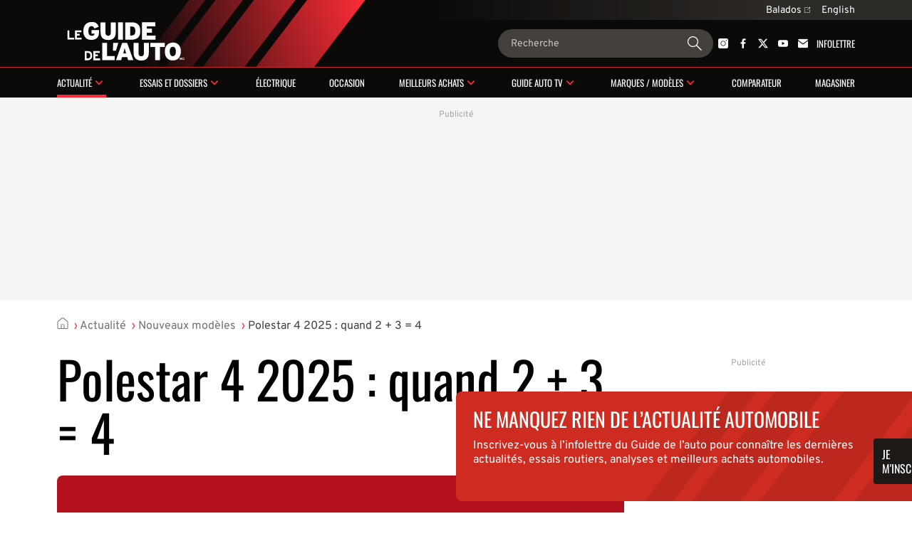

--- FILE ---
content_type: text/html; charset=utf-8
request_url: https://www.guideautoweb.com/galeries/70212/polestar-4-2025-quand-2-+-3-4/?im=5
body_size: 22175
content:
<!DOCTYPE html>
<html lang="fr">
<head>
	<meta charset="utf-8">
	<meta name="viewport" content="width=device-width, initial-scale=1.0" />
<title>Polestar 4 2025 : quand 2 + 3 = 4 - 6/15</title><!-- SLIDER -->
 <script src="https://cdn.jsdelivr.net/npm/swiper@12/swiper-bundle.min.js"></script>
	<script>var lq=lq||[];(function(){jskit=document.createElement('script');jskit.src='/js/c/lcm,lcm.nots,lcm.vid,pads,g25+main,1767901601';jskit.async=true;jskit.onload=function(){while(lq.length){try{lq.shift()()}catch(e){}}lq={push:function(a){a()}}};document.head.appendChild(jskit)})();</script>

	<script>(function(w,d,s,l,i){w[l]=w[l]||[];w[l].push({'gtm.start':new Date().getTime(),event:'gtm.js'});var f=d.getElementsByTagName(s)[0],j=d.createElement(s),dl=l!='dataLayer'?'&l='+l:'';j.async=true;j.src='https://www.googletagmanager.com/gtm.js?id='+i+dl;f.parentNode.insertBefore(j,f);})(window,document,'script','dataLayer','GTM-PRRHXRL');</script>

	<script>
		document.context = {"published":"2023-04-18","categories":["nouveaux-modeles","shanghai"],"vehicles":[{"make":"polestar","make_id":74}]};
		dataLayer = dataLayer || [];
		dataLayer.push(document.context)
	</script>
<script>
    const ANONYMOUS_ID_STORAGE_KEY = 'gda_anon_id'
    initAnonId = async () => {
        try {
            const anonymousId = await pfuUserTracker.getAnonymousId()

            if (typeof localStorage !== 'undefined')
                localStorage.setItem(ANONYMOUS_ID_STORAGE_KEY, anonymousId)
            else
                lcm.cookie.set(ANONYMOUS_ID_STORAGE_KEY, anonymousId)

            document.dispatchEvent(new CustomEvent('qub_anonymous_id_received', { detail: anonymousId }))
        } catch (error) {
            document.dispatchEvent(new CustomEvent('qub_anonymous_id_error', { detail: error }))
        }
    }
    const getAnonymousId = () => typeof localStorage !== 'undefined'
        ? localStorage.getItem(ANONYMOUS_ID_STORAGE_KEY) || null
        : lcm.cookie.get(ANONYMOUS_ID_STORAGE_KEY) || null
</script>
<script defer src="https://anonymous.qub.ca/anonymous-id/lib" onload="initAnonId()"></script>

<script type="text/javascript">
    var cX = cX || {}; cX.callQueue = cX.callQueue || [];
    var cxContext = null;
    function initCxSegments() {
        cX.setSiteId('1134028772736254063');
        cX.getSegments("864493daabf2e73bb21478a1a35f2d90ed6c3b84", function (segments) {
            var ids = [];
            var contextualIds = [];

            cX.Array.forEach(segments, function (cxTypedSegment, index) {
                if (cxTypedSegment.type === "contextual") {
                    contextualIds.push(cxTypedSegment.id);
                } else {
                    ids.push(cxTypedSegment.id);
                }
            });

            if (typeof window.localStorage === 'object' && typeof window.localStorage.getItem === 'function') {
                localStorage.setItem("CxSegments", ids.join(","));
            }
            if (contextualIds.length > 0) {
                cxContext = contextualIds;
                googletag.cmd.push(function () {
                    googletag.pubads().setTargeting("CxContext", contextualIds);
                });
            }
        });
    }

    cX.callQueue.push(['setSiteId', '1134028772736254063']);
    cX.callQueue.push(['invoke', function() {
        var qub_anonymous_id = getAnonymousId();
        if (typeof qub_anonymous_id !== "undefined") {
            cX.addExternalId({'id': qub_anonymous_id, 'type': 'que'});
        }
    }]);
    cX.callQueue.push(['sendPageViewEvent']);
    cX.options = cX.options || {}
    cX.options.dataLayer = { cookie: { domain: 'https://www.guideautoweb.com' } };

    function getCxSegments() {
        return localStorage.getItem("CxSegments") || "";
    }
</script>

<script type="text/javascript" src="https://cdn.cxense.com/cx.js" onload="initCxSegments()"></script>

<script>
    var isDev = window.location.hostname.indexOf("www.dev.") >= 0;
    var optable = optable || {};
    optable.cmd = optable.cmd || [];

    optable.cmd.push(function () {
        optable.instance = new optable.SDK({
            host: "ca.edge.optable.co",
            node: "quebecor",
            site: (isDev ? "dev" : "prod") + "-guideautoweb-com",
            cookies: false
        });
        optable.instance.installGPTSecureSignals();
        optable.instance.targeting();
        optable.instance.targetingKeyValues().then(function (tdata) {
            localStorage.setItem("optableSegments", JSON.stringify(tdata));
        });
    });

    function getOptableSegments() {
        try {
            return optable.instance.targetingKeyValuesFromCache();
        } catch (e) {
            return JSON.parse(localStorage.getItem("optableSegments")) || {};
        }
    }
</script>

<script>
    (function(src){
        var a=document.createElement("script");
        a.type="text/javascript";
        a.async=true;
        a.src=src;
        var b=document.getElementsByTagName("script")[0];
        b.parentNode.insertBefore(a,b)
    })("https://experience.tinypass.com/xbuilder/experience/load?aid=OMHQWT34pu");
</script>
	<script>
		window.fbAsyncInit = function() {
			FB.init({
				appId: '142484902460032',
				xfbml: true,
				version: 'v3.3',
			})
			FB.AppEvents.logPageView()
			lq.push(() => {
				lcm.fb = lcm.fb || {}
				lcm.fb.sdk_loaded = true
				document.dispatchEvent(new CustomEvent('fbsdk.load'))
			})
		};
	</script>
	<script src="https://connect.facebook.net/fr_CA/sdk.js" async defer></script>
<!-- MARFEEL -->
<script type="text/javascript">
!function(){"use strict";function e(e){var t=!(arguments.length>1&&void 0!==arguments[1])||arguments[1],c=document.createElement("script");c.src=e,t?c.type="module":(c.async=!0,c.type="text/javascript",c.setAttribute("nomodule",""));var n=document.getElementsByTagName("script")[0];n.parentNode.insertBefore(c,n)}!function(t,c){!function(t,c,n){var a,o,r;n.accountId=c,null!==(a=t.marfeel)&&void 0!==a||(t.marfeel={}),null!==(o=(r=t.marfeel).cmd)&&void 0!==o||(r.cmd=[]),t.marfeel.config=n;var i="https://sdk.mrf.io/statics";e("".concat(i,"/marfeel-sdk.js?id=").concat(c),!0),e("".concat(i,"/marfeel-sdk.es5.js?id=").concat(c),!1)}(t,c,arguments.length>2&&void 0!==arguments[2]?arguments[2]:{})}(window,8824,{} /* Config */)}();
</script><!-- SLIDER -->
<link
  rel="stylesheet"
  href="https://cdn.jsdelivr.net/npm/swiper@12/swiper-bundle.min.css"
/>

<link rel="stylesheet" href="/css/c/reset,g25+main,pip,1768237709">
<script src="//micro.rubiconproject.com/prebid/dynamic/23546.js" async=""></script>
<script src="//solutions.cdn.optable.co/quebecor/sdk.js" async=""></script>
<script src="//securepubads.g.doubleclick.net/tag/js/gpt.js" async=""></script>
<script>var pbjs=pbjs||{};pbjs.que=pbjs.que||[];</script>
<script>var googletag=googletag||{};googletag.cmd=googletag.cmd||[];</script>
<script>
	googletag.cmd.push(function() {
		googletag
			.defineSlot('/7548/lc_fr_guide_auto/news/gallery', [[300,50],[300,125],[320,50],[320,100],[1,1],"fluid",[300,250],[728,90],[970,90],[970,125],[970,250]], 'div-gpt-ad-c1dd29147a25c31c6117f2433a13170d-0')
			.defineSizeMapping( googletag.sizeMapping().addSize([0, 0], [[300,50],[300,125],[320,50],[320,100],[1,1],"fluid"]).addSize([824, 0], [[300,250],[728,90],[1,1],"fluid"]).addSize([1024, 0], [[728,90],[970,90],[970,125],[970,250],[1,1],"fluid"]).build() )
			.addService(googletag.pubads())
			.setTargeting("pos", "top")
			.setTargeting("tile", 1);
		googletag
			.defineSlot('/7548/lc_fr_guide_auto/news/gallery', [[300,50],[300,125],[300,250],[300,600],[320,50],[320,100],[320,480],[1,1],"fluid"], 'div-gpt-ad-c1dd29147a25c31c6117f2433a13170d-1')
			.defineSizeMapping( googletag.sizeMapping().addSize([0, 0], [[300,50],[300,125],[300,250],[300,600],[320,50],[320,100],[320,480],[1,1],"fluid"]).addSize([824, 0], []).build() )
			.addService(googletag.pubads())
			.setTargeting("pos", 1)
			.setTargeting("tile", 2);
		googletag
			.defineSlot('/7548/lc_fr_guide_auto/news/gallery', [[300,250],[728,90],[1,1],"fluid"], 'div-gpt-ad-c1dd29147a25c31c6117f2433a13170d-2')
			.defineSizeMapping( googletag.sizeMapping().addSize([0, 0], []).addSize([824, 0], [[300,250],[728,90],[1,1],"fluid"]).addSize([1024, 0], [[300,250],[1,1],"fluid"]).addSize([1148, 0], [[300,250],[728,90],[1,1],"fluid"]).build() )
			.addService(googletag.pubads())
			.setTargeting("pos", "inline1")
			.setTargeting("tile", 2);
		googletag
			.defineSlot('/7548/lc_fr_guide_auto/news/gallery', [[300,50],[300,125],[300,250],[300,600],[320,50],[320,100],[320,480],[1,1],"fluid"], 'div-gpt-ad-c1dd29147a25c31c6117f2433a13170d-3')
			.defineSizeMapping( googletag.sizeMapping().addSize([0, 0], [[300,50],[300,125],[300,250],[300,600],[320,50],[320,100],[320,480],[1,1],"fluid"]).addSize([824, 0], []).build() )
			.addService(googletag.pubads())
			.setTargeting("pos", 2)
			.setTargeting("tile", 3);
		googletag
			.defineSlot('/7548/lc_fr_guide_auto/news/gallery', [[300,250],[728,90],[1,1],"fluid"], 'div-gpt-ad-c1dd29147a25c31c6117f2433a13170d-4')
			.defineSizeMapping( googletag.sizeMapping().addSize([0, 0], []).addSize([824, 0], [[300,250],[728,90],[1,1],"fluid"]).addSize([1024, 0], [[300,250],[1,1],"fluid"]).addSize([1148, 0], [[300,250],[728,90],[1,1],"fluid"]).build() )
			.addService(googletag.pubads())
			.setTargeting("pos", "inline2")
			.setTargeting("tile", 3);
		googletag
			.defineSlot('/7548/lc_fr_guide_auto/news/gallery', [[300,50],[300,125],[300,250],[300,600],[320,50],[320,100],[320,480],[1,1],"fluid"], 'div-gpt-ad-c1dd29147a25c31c6117f2433a13170d-5')
			.defineSizeMapping( googletag.sizeMapping().addSize([0, 0], [[300,50],[300,125],[300,250],[300,600],[320,50],[320,100],[320,480],[1,1],"fluid"]).addSize([824, 0], []).build() )
			.addService(googletag.pubads())
			.setTargeting("pos", 3)
			.setTargeting("tile", 4);
		googletag
			.defineSlot('/7548/lc_fr_guide_auto/news/gallery', [[300,250],[728,90],[1,1],"fluid"], 'div-gpt-ad-c1dd29147a25c31c6117f2433a13170d-6')
			.defineSizeMapping( googletag.sizeMapping().addSize([0, 0], []).addSize([824, 0], [[300,250],[728,90],[1,1],"fluid"]).addSize([1024, 0], [[300,250],[1,1],"fluid"]).addSize([1148, 0], [[300,250],[728,90],[1,1],"fluid"]).build() )
			.addService(googletag.pubads())
			.setTargeting("pos", "inline3")
			.setTargeting("tile", 4);
		googletag
			.defineSlot('/7548/lc_fr_guide_auto/news/gallery', [[300,50],[300,125],[300,250],[300,600],[320,50],[320,100],[320,480],[1,1],"fluid"], 'div-gpt-ad-c1dd29147a25c31c6117f2433a13170d-7')
			.defineSizeMapping( googletag.sizeMapping().addSize([0, 0], [[300,50],[300,125],[300,250],[300,600],[320,50],[320,100],[320,480],[1,1],"fluid"]).addSize([824, 0], []).build() )
			.addService(googletag.pubads())
			.setTargeting("pos", 4)
			.setTargeting("tile", 5);
		googletag
			.defineSlot('/7548/lc_fr_guide_auto/news/gallery', [[300,250],[728,90],[1,1],"fluid"], 'div-gpt-ad-c1dd29147a25c31c6117f2433a13170d-8')
			.defineSizeMapping( googletag.sizeMapping().addSize([0, 0], []).addSize([824, 0], [[300,250],[728,90],[1,1],"fluid"]).addSize([1024, 0], [[300,250],[1,1],"fluid"]).addSize([1148, 0], [[300,250],[728,90],[1,1],"fluid"]).build() )
			.addService(googletag.pubads())
			.setTargeting("pos", "inline4")
			.setTargeting("tile", 5);
		googletag
			.defineSlot('/7548/lc_fr_guide_auto/news/gallery', [[300,50],[300,125],[300,250],[300,600],[320,50],[320,100],[320,480],[1,1],"fluid"], 'div-gpt-ad-c1dd29147a25c31c6117f2433a13170d-9')
			.defineSizeMapping( googletag.sizeMapping().addSize([0, 0], [[300,50],[300,125],[300,250],[300,600],[320,50],[320,100],[320,480],[1,1],"fluid"]).addSize([824, 0], []).build() )
			.addService(googletag.pubads())
			.setTargeting("pos", 5)
			.setTargeting("tile", 6);
		googletag
			.defineSlot('/7548/lc_fr_guide_auto/news/gallery', [[300,250],[728,90],[1,1],"fluid"], 'div-gpt-ad-c1dd29147a25c31c6117f2433a13170d-10')
			.defineSizeMapping( googletag.sizeMapping().addSize([0, 0], []).addSize([824, 0], [[300,250],[728,90],[1,1],"fluid"]).addSize([1024, 0], [[300,250],[1,1],"fluid"]).addSize([1148, 0], [[300,250],[728,90],[1,1],"fluid"]).build() )
			.addService(googletag.pubads())
			.setTargeting("pos", "inline5")
			.setTargeting("tile", 6);
		googletag
			.defineSlot('/7548/lc_fr_guide_auto/news/gallery', [[300,50],[300,125],[300,250],[300,600],[320,50],[320,100],[320,480],[1,1],"fluid"], 'div-gpt-ad-c1dd29147a25c31c6117f2433a13170d-11')
			.defineSizeMapping( googletag.sizeMapping().addSize([0, 0], [[300,50],[300,125],[300,250],[300,600],[320,50],[320,100],[320,480],[1,1],"fluid"]).addSize([824, 0], []).build() )
			.addService(googletag.pubads())
			.setTargeting("pos", 6)
			.setTargeting("tile", 7);
		googletag
			.defineSlot('/7548/lc_fr_guide_auto/news/gallery', [[300,250],[728,90],[1,1],"fluid"], 'div-gpt-ad-c1dd29147a25c31c6117f2433a13170d-12')
			.defineSizeMapping( googletag.sizeMapping().addSize([0, 0], []).addSize([824, 0], [[300,250],[728,90],[1,1],"fluid"]).addSize([1024, 0], [[300,250],[1,1],"fluid"]).addSize([1148, 0], [[300,250],[728,90],[1,1],"fluid"]).build() )
			.addService(googletag.pubads())
			.setTargeting("pos", "inline6")
			.setTargeting("tile", 7);
		googletag
			.defineSlot('/7548/lc_fr_guide_auto/news/gallery', [[300,50],[300,125],[300,250],[300,600],[320,50],[320,100],[320,480],[1,1],"fluid"], 'div-gpt-ad-c1dd29147a25c31c6117f2433a13170d-13')
			.defineSizeMapping( googletag.sizeMapping().addSize([0, 0], [[300,50],[300,125],[300,250],[300,600],[320,50],[320,100],[320,480],[1,1],"fluid"]).addSize([824, 0], []).build() )
			.addService(googletag.pubads())
			.setTargeting("pos", 7)
			.setTargeting("tile", 8);
		googletag
			.defineSlot('/7548/lc_fr_guide_auto/news/gallery', [[300,250],[728,90],[1,1],"fluid"], 'div-gpt-ad-c1dd29147a25c31c6117f2433a13170d-14')
			.defineSizeMapping( googletag.sizeMapping().addSize([0, 0], []).addSize([824, 0], [[300,250],[728,90],[1,1],"fluid"]).addSize([1024, 0], [[300,250],[1,1],"fluid"]).addSize([1148, 0], [[300,250],[728,90],[1,1],"fluid"]).build() )
			.addService(googletag.pubads())
			.setTargeting("pos", "inline7")
			.setTargeting("tile", 8);
		googletag
			.defineSlot('/7548/lc_fr_guide_auto/news/gallery', [[300,250],[300,600],[1,1],"fluid"], 'div-gpt-ad-c1dd29147a25c31c6117f2433a13170d-15')
			.defineSizeMapping( googletag.sizeMapping().addSize([0, 0], []).addSize([1148, 0], [[300,250],[300,600],[1,1],"fluid"]).build() )
			.addService(googletag.pubads())
			.setTargeting("pos", "top")
			.setTargeting("tile", 10);
		googletag
			.defineSlot('/7548/lc_fr_guide_auto/news/gallery', [[300,250],[300,600],[1,1],"fluid"], 'div-gpt-ad-c1dd29147a25c31c6117f2433a13170d-16')
			.defineSizeMapping( googletag.sizeMapping().addSize([0, 0], []).addSize([1148, 0], [[300,250],[300,600],[1,1],"fluid"]).build() )
			.addService(googletag.pubads())
			.setTargeting("pos", 1)
			.setTargeting("tile", 11);
		googletag
			.defineSlot('/7548/lc_fr_guide_auto/news/gallery', [[300,250],[300,600],[1,1],"fluid"], 'div-gpt-ad-c1dd29147a25c31c6117f2433a13170d-17')
			.defineSizeMapping( googletag.sizeMapping().addSize([0, 0], []).addSize([1148, 0], [[300,250],[300,600],[1,1],"fluid"]).build() )
			.addService(googletag.pubads())
			.setTargeting("pos", 2)
			.setTargeting("tile", 12);
		googletag
			.defineSlot('/7548/lc_fr_guide_auto/news/gallery', [[300,250],[300,600],[1,1],"fluid"], 'div-gpt-ad-c1dd29147a25c31c6117f2433a13170d-18')
			.defineSizeMapping( googletag.sizeMapping().addSize([0, 0], []).addSize([1148, 0], [[300,250],[300,600],[1,1],"fluid"]).build() )
			.addService(googletag.pubads())
			.setTargeting("pos", 3)
			.setTargeting("tile", 13);
		googletag
			.defineSlot('/7548/lc_fr_guide_auto/news/gallery', [[300,250],[300,600],[1,1],"fluid"], 'div-gpt-ad-c1dd29147a25c31c6117f2433a13170d-19')
			.defineSizeMapping( googletag.sizeMapping().addSize([0, 0], []).addSize([1148, 0], [[300,250],[300,600],[1,1],"fluid"]).build() )
			.addService(googletag.pubads())
			.setTargeting("pos", 4)
			.setTargeting("tile", 14);
		googletag
			.defineSlot('/7548/lc_fr_guide_auto/news/gallery', [[300,250],[300,600],[1,1],"fluid"], 'div-gpt-ad-c1dd29147a25c31c6117f2433a13170d-20')
			.defineSizeMapping( googletag.sizeMapping().addSize([0, 0], []).addSize([1148, 0], [[300,250],[300,600],[1,1],"fluid"]).build() )
			.addService(googletag.pubads())
			.setTargeting("pos", 5)
			.setTargeting("tile", 15);
		googletag
			.defineSlot('/7548/lc_fr_guide_auto/news/gallery', [[300,250],[300,600],[1,1],"fluid"], 'div-gpt-ad-c1dd29147a25c31c6117f2433a13170d-21')
			.defineSizeMapping( googletag.sizeMapping().addSize([0, 0], []).addSize([1148, 0], [[300,250],[300,600],[1,1],"fluid"]).build() )
			.addService(googletag.pubads())
			.setTargeting("pos", 6)
			.setTargeting("tile", 16);
		googletag
			.defineSlot('/7548/lc_fr_guide_auto/news/gallery', [[300,250],[300,600],[1,1],"fluid"], 'div-gpt-ad-c1dd29147a25c31c6117f2433a13170d-22')
			.defineSizeMapping( googletag.sizeMapping().addSize([0, 0], []).addSize([1148, 0], [[300,250],[300,600],[1,1],"fluid"]).build() )
			.addService(googletag.pubads())
			.setTargeting("pos", 7)
			.setTargeting("tile", 17);
		googletag
			.defineSlot('/7548/lc_fr_guide_auto/news/gallery', [[300,250],[300,600],[1,1],"fluid"], 'div-gpt-ad-c1dd29147a25c31c6117f2433a13170d-23')
			.defineSizeMapping( googletag.sizeMapping().addSize([0, 0], []).addSize([1148, 0], [[300,250],[300,600],[1,1],"fluid"]).build() )
			.addService(googletag.pubads())
			.setTargeting("pos", 8)
			.setTargeting("tile", 18);
		googletag.pubads().setTargeting("section", "news").setTargeting("pagetype", "gallery").setTargeting("hostname", window.location.hostname.split(".").join("")).setTargeting("nid", "70212").setTargeting("pagename", "polestar-4-2025-quand-2-3-4").setTargeting("title", "Polestar 4 2025 : quand 2 + 3 = 4");

		try { googletag.pubads().setTargeting('categories', document.context.categories || document.context.video_categories) }
		catch(e) {}

		try { googletag.pubads().setTargeting('dealer_ids', document.context.dealers) }
		catch(e) {}

		try {
			Object.entries( document.context.vehicles[0] ).forEach((pair) => {
				var k = pair[0], v = pair[1];
				if (k == 'price_range') v = v.join('-');
				if (typeof v === 'number') v += '';
				googletag.pubads().setTargeting(k, v);
			})
		} catch(e) {}
        try {
            var cxSegments = getCxSegments();
            if (cxSegments) {
                googletag.pubads().setTargeting('cxSegments', cxSegments);
            }
        } catch (e) {}

        try {
            var optableSegments = getOptableSegments();
            Object.keys(optableSegments).forEach(function (key) {
                googletag.pubads().setTargeting(key, optableSegments[key]);
            });
        } catch (e) {}

		var qub_anonymous_id = getAnonymousId();
		googletag.pubads().setPublisherProvidedId(qub_anonymous_id);
		googletag.pubads().setTargeting('URefId', qub_anonymous_id);
		googletag.pubads().set('document_language', 'fr');
		googletag.pubads().collapseEmptyDivs();
		googletag.pubads().enableLazyLoad({ fetchMarginPercent : 10, renderMarginPercent : 5 });
		googletag.pubads().disableInitialLoad();

		googletag.pubads().addEventListener('slotRenderEnded', function (event) {
			const container = document.getElementById(event.slot.getSlotId().getDomId());

			try {
				container.parentElement.classList.add('filled')
				container.parentElement.style.setProperty('--ad-width', `${event.size[0]}px`)
				container.parentElement.style.setProperty('--ad-height', `${event.size[1]}px`)
			} catch (e) {
				//
			}

			// get top banner size
			if (container.closest('.ad-top-banner')) {
				switch (true) {
					case event.size[1] > 90:
						handleTopBanner(3000)
						break;
					case event.size[1] > 0:
						handleTopBanner(5000)
						break;
				}
			}
		});

		googletag.enableServices();

		function callAdserver(gptSlots) {
            if (pbjs.adserverCalled) return;
            pbjs.adserverCalled = true;
            googletag.pubads().refresh(gptSlots);
		}

        pbjs.que.push(function() {
            pbjs.rp.requestBids({
                callback: callAdserver,
            });
        });

		setTimeout(callAdserver, 3500)

		const handleTopBanner = (ttl) => {
			var topBanner = document.getElementById('ad-top-banner');
			if (ttl) {
				window.addEventListener('scroll', handleTopBannerCallback)
				setTimeout(() => handleTopBanner(false), ttl)
			} else {
				window.removeEventListener('scroll', handleTopBannerCallback)
				if (window.scrollY > 285) { // 285px is max banner height
					topBanner.classList.add("closing");
					setTimeout(() => {
						topBanner.classList.remove('closing');
						topBanner.classList.remove('fixed');
					}, 800)
				} else {
					topBanner.classList.remove('fixed');
				}
			}
		}

		const handleTopBannerCallback = (e) => {
			const wrapper = document.getElementById('ad-top-banner')
			if (!wrapper.classList.contains('fixed')) {
				const hasScrolledEnough = wrapper.firstChild.getBoundingClientRect().y < document.getElementById('head').clientHeight
				wrapper.classList.toggle('fixed', hasScrolledEnough)
			} 
		}
	});
</script>
<link rel="apple-touch-icon" href="/img/guideauto/apple-touch-icon.png" sizes="180x180">
<link rel="icon" type="image/png" href="/img/guideauto/favicon.png">
<link rel="canonical" href="https://www.guideautoweb.com/galeries/70212/polestar-4-2025-quand-2-+-3-4/">
<link rel="me" href="https://twitter.com/guideauto">
<link rel="prerender" href="/galeries/70212/polestar-4-2025-quand-2-+-3-4/?im=6">
<meta name="viewport" content="width=device-width, initial-scale=1">
<meta name="ahrefs-site-verification" content="236159174f149e47a49e937ca1be081d00b20c533b767dc83b1d30f057b3784c">
<meta property="og:site_name" content="Le Guide de l'auto">
<meta property="fb:app_id" content="142484902460032">
<meta property="fb:pages" content="29669898800">
<meta property="fb:admins" content="100000340299584,540535153">
<meta property="og:type" content="article">
<meta property="og:title" content="Polestar 4 2025 : quand 2 + 3 = 4">
<meta property="og:url" content="https://www.guideautoweb.com/galeries/70212/">
<meta property="twitter:card" content="summary_large_image">
<meta property="twitter:site:id" content="31603372">
<meta property="twitter:title" content="Polestar 4 2025 : quand 2 + 3 = 4">
<meta property="og:image" content="https://i.gaw.to/content/photos/57/05/570514-polestar-4-2025-quand-2-3-4.jpeg?1024x640">
<meta property="og:image:type" content="image/jpeg">
<meta property="og:image:width" content="1024">
<meta property="og:image:height" content="640">
<meta property="twitter:image" content="https://i.gaw.to/content/photos/57/05/570514-polestar-4-2025-quand-2-3-4.jpeg?1024x640">
<meta name="cXenseParse:que-make" content="polestar">
<meta name="cXenseParse:que-model">
<meta name="cXenseParse:que-bodies">
</head>
<body
	class="guideauto gallery"
	style=""
>
	<div id="outer-wrap" class="layout">
<header id="head" class="bleed layout">
	<div id="head-extra">
		<div class="head-extra-links bleed layout">
	<div class="bt-gray">
<a href="https://www.qub.ca/radio/balado/le-guide-de-l-auto-antoine-joubert-et-germain-goyer" class="caption-1">Balados<svg xmlns="http://www.w3.org/2000/svg" width="8" height="8" viewbox="0 0 8 8" fill="none" class="ext">
<g clip-path="url(#clip0_1280_907)">
<path fill-rule="evenodd" clip-rule="evenodd" d="M7.98121 0.250889L7.99612 2.02015C7.99722 2.1507 7.89229 2.25563 7.76174 2.25453C7.6312 2.25342 7.52448 2.1467 7.52337 2.01616L7.51329 0.817547L4.24938 4.08146C4.15629 4.17455 4.00536 4.17455 3.91227 4.08146C3.81918 3.98837 3.81918 3.83745 3.91227 3.74436L7.17619 0.480441L5.97753 0.470312C5.84698 0.469209 5.74026 0.362487 5.73916 0.231942C5.73805 0.101397 5.84299 -0.00353602 5.97353 -0.00243279L7.74285 0.0125191C7.87339 0.0136223 7.98011 0.120344 7.98121 0.250889ZM1 0.500015H5V1.00002L1 1.00002C0.723858 1.00002 0.5 1.22387 0.5 1.50002L0.5 7.00002C0.5 7.27616 0.723858 7.50002 1 7.50002L6.5 7.50002C6.77614 7.50002 7 7.27616 7 7.00002L7 3.00002H7.5L7.5 7.00002C7.5 7.5523 7.05228 8.00002 6.5 8.00002L1 8.00002C0.447715 8.00002 0 7.5523 0 7.00002V1.50002C0 0.94773 0.447716 0.500015 1 0.500015Z" fill="currentColor"></path>
</g>
<defs>
<clippath id="clip0_1280_907">
<rect width="8" height="8" fill="white"></rect>
</clippath>
</defs>
</svg></a> 
		
		<div id="lang-switch" class="lang-switch"><a href="/en/" class="caption-1">English</a><div id="lang-switch-mobile" class="lang-switch-mobile submenu-trigger-mobile">&nbsp;</div></div>
		<ul class="alt-lang">
			<li><a class="link-3" href="/en/">Homepage</a></li>
			<li><a class="link-3">This page in English</a></li>
		</ul>
		
 
	</div>
</div>

		<script>
			lq.push(() => {
				const documentLanguage = document.firstElementChild.getAttribute('lang')
				const altLink = document.querySelector(`link[hreflang]:not([hreflang="${documentLanguage}"])`)
				const altLinkLi = document.querySelector('.alt-lang li:last-child')

				if (altLink) {
					altLinkLi.querySelector('a').setAttribute('href', altLink.getAttribute('href'))
				} else {
					altLinkLi.remove()
				}
			})
		</script>
	</div>

	<div id="banner">
		<div id="burger" class="mobile-menu-trigger">
			<span class="line"></span>
			<span class="line"></span>
			<span class="line"></span>
		</div>

		<a id="banner-logo" href="/"><img src="/img/logos/guideauto/guideauto-white-illustrator.svg" alt="Le Guide de l'auto"></a>
		<form action="/google/" id="banner-search-form" class="search-form">
			<input type="search" name="q" placeholder="Recherche">
			<button>
				<svg xmlns="http://www.w3.org/2000/svg" width="24" height="24" viewBox="0 0 24 24" fill="none" id="g-search">
<g id="Action/search_outline_ic" clip-path="url(#clip0_1057_1543)">
<path id="search" fill-rule="evenodd" clip-rule="evenodd" d="M16.5 9C16.5 13.1421 13.1421 16.5 9 16.5C4.85786 16.5 1.5 13.1421 1.5 9C1.5 4.85786 4.85786 1.5 9 1.5C13.1421 1.5 16.5 4.85786 16.5 9ZM14.6294 16.0225C13.0879 17.2598 11.1304 18 9 18C4.02944 18 0 13.9706 0 9C0 4.02944 4.02944 0 9 0C13.9706 0 18 4.02944 18 9C18 11.1918 17.2165 13.2007 15.9142 14.7617L23.5374 22.3849C23.8888 22.7363 23.8888 23.3062 23.5374 23.6577C23.1859 24.0091 22.6161 24.0091 22.2646 23.6577L14.6294 16.0225Z" fill="currentColor"/>
</g>
<defs>
<clipPath id="clip0_1057_1543">
<rect width="24" height="24" fill="white"/>
</clipPath>
</defs>
</svg>			</button>
		</form>

		<div id="banner-social" class="head-social"><a href="https://instagram.com/leguidedelauto/" rel="me"><svg xmlns="http://www.w3.org/2000/svg" width="14" height="14" viewbox="0 0 14 14" fill="none">
<path fill-rule="evenodd" clip-rule="evenodd" d="M11.66 14H2.34004C1.05216 14 0 12.9478 0 11.66V2.34004C0 1.05216 1.05216 0 2.34004 0H11.66C12.9478 0 14 1.05216 14 2.34004V7V11.66C14 12.9536 12.9536 14 11.66 14ZM7.00285 10.5964C6.04269 10.5964 5.14002 10.2227 4.46158 9.54424C3.78314 8.8658 3.40942 7.96313 3.40942 7.00297C3.40942 6.0428 3.78314 5.14013 4.46158 4.46169C5.14002 3.78325 6.04269 3.40954 7.00285 3.40954C7.96302 3.40954 8.86569 3.78325 9.54413 4.46169C10.2226 5.14013 10.5963 6.0428 10.5963 7.00297C10.5963 7.96313 10.2226 8.8658 9.54413 9.54424C8.85994 10.2227 7.96302 10.5964 7.00285 10.5964ZM7.00285 4.17422C5.44474 4.17422 4.1741 5.43911 4.1741 7.00297C4.1741 8.56108 5.43899 9.83171 7.00285 9.83171C8.56096 9.83171 9.8316 8.56683 9.8316 7.00297C9.82585 5.44486 8.56096 4.17422 7.00285 4.17422ZM11.9867 2.60151C11.9867 2.98256 11.6778 3.29147 11.2967 3.29147C10.9157 3.29147 10.6068 2.98256 10.6068 2.60151C10.6068 2.22046 10.9157 1.91156 11.2967 1.91156C11.6778 1.91156 11.9867 2.22046 11.9867 2.60151Z" fill="currentColor"></path>
</svg></a><a href="https://www.facebook.com/guideauto" rel="me"><svg xmlns="http://www.w3.org/2000/svg" viewbox="20 20 226 226">
	<path d="M150,242v-100h33l5-39h-38V79c0-11,3-19,19-19 l21-0V25c-4-0-16-2-30-2c-30,0-50,18-50,51v29h-34v39h34 v100H182z" fill="currentColor"></path>
</svg></a><a href="https://twitter.com/guideauto" rel="me"><svg xmlns="http://www.w3.org/2000/svg" viewbox="0 0 300 271">
	<path d="m236 0h46l-101 115 118 156h-92.6l-72.5-94.8-83 94.8h-46l107-123-113-148h94.9l65.5 86.6zm-16.1 244h25.5l-165-218h-27.4z" fill="currentColor"></path>
</svg></a><a href="https://www.youtube.com/user/guideauto" rel="me"><svg xmlns="http://www.w3.org/2000/svg" width="18" height="12" viewbox="0 0 18 12" fill="none">
<path fill-rule="evenodd" clip-rule="evenodd" d="M2.93207 12H15.0679C16.6917 12 18.0065 10.587 18 8.83314V3.16686C18 1.42012 16.6917 0 15.0679 0H2.93207C1.31483 0 0 1.41302 0 3.16686V8.83314C0 10.5799 1.30826 12 2.93207 12ZM7.07865 3L12.1839 5.91124L7.07865 8.82249V3Z" fill="currentColor"></path>
</svg></a><a href="/newsletters/" class="newsletter-cta tx-uc"><svg xmlns="http://www.w3.org/2000/svg" width="15" height="14" viewbox="0 0 15 14" fill="none">
<g clip-path="url(#clip0_1041_2426)">
<path d="M14.9665 3.17627V11.7736C14.9665 13.0009 14.0113 14.0001 12.8378 14.0001H2.1619C0.988465 14.0001 0.0332031 13.0009 0.0332031 11.7736V3.17627L0.277915 3.36129L0.274967 3.36438L6.2542 7.86041C6.62569 8.14103 7.06204 8.27979 7.49545 8.27979C7.92885 8.27979 8.36521 8.14103 8.7367 7.86041L14.7248 3.36129L14.9665 3.17627Z" fill="currentColor"></path>
<path d="M14.9102 1.71762L10.1044 5.3348L8.06117 6.87048C7.72506 7.12335 7.27397 7.12335 6.93786 6.87048L4.89466 5.3348L0.0888672 1.71762C0.309993 0.733921 1.15322 0 2.16155 0H12.8375C13.8458 0 14.689 0.733921 14.9102 1.71762Z" fill="currentColor"></path>
</g>
<defs>
<clippath id="clip0_1041_2426">
<rect width="14.9333" height="14" fill="white" transform="translate(0.0332031)"></rect>
</clippath>
</defs>
</svg> Infolettre</a></div>	</div>

	<div class="bleed" style="height: 1px; background: rgba(251, 44, 54, 0.80);"></div>

	<nav id="head-nav">
	<div class="mobile-scroll">
	<ol id="menu" data-sm-href="/async/header-subnavigation/?1765914828">
<li id="mi-news" class="button-1 has-mi-s"><a href="/actualite/">Actualité</a><div class="submenu-trigger"></div><div class="submenu"></div></li><li id="mi-reviews" class="button-1 has-mi-s"><a href="/essais-et-dossiers/">Essais et dossiers</a><div class="submenu-trigger"></div><div class="submenu"></div></li><li id="mi-electric" class="button-1"><a href="/actualite/electrique/">Électrique</a></li><li id="mi-vehicles-d-occasion" class="button-1"><a href="/essais-et-dossiers/vehicules-d-occasion/">Occasion</a></li><li id="mi-best-buys" class="button-1 has-mi-s"><a href="/meilleurs-achats/">Meilleurs achats</a><div class="submenu-trigger"></div><div class="submenu"></div></li><li id="mi-videos" class="button-1 has-mi-s"><a href="/videos/">Guide Auto TV</a><div class="submenu-trigger"></div><div class="submenu"></div></li><li id="mi-brands" class="button-1 has-mi-s"><a href="/constructeurs/">Marques / modèles</a><div class="submenu-trigger"></div><div class="submenu"></div></li><li id="mi-compare" class="button-1"><a href="/vehicules-neufs/comparer/">Comparateur</a></li><li id="mi-retail" class="button-1"><a href="/occasions/assistant/">Magasiner</a></li>	</ol>

	<div id="head-extra-mobile"><div class="head-extra-links bleed layout">
	<div class="bt-gray">
<a href="https://www.qub.ca/radio/balado/le-guide-de-l-auto-antoine-joubert-et-germain-goyer" class="caption-1">Balados<svg xmlns="http://www.w3.org/2000/svg" width="8" height="8" viewbox="0 0 8 8" fill="none" class="ext">
<g clip-path="url(#clip0_1280_907)">
<path fill-rule="evenodd" clip-rule="evenodd" d="M7.98121 0.250889L7.99612 2.02015C7.99722 2.1507 7.89229 2.25563 7.76174 2.25453C7.6312 2.25342 7.52448 2.1467 7.52337 2.01616L7.51329 0.817547L4.24938 4.08146C4.15629 4.17455 4.00536 4.17455 3.91227 4.08146C3.81918 3.98837 3.81918 3.83745 3.91227 3.74436L7.17619 0.480441L5.97753 0.470312C5.84698 0.469209 5.74026 0.362487 5.73916 0.231942C5.73805 0.101397 5.84299 -0.00353602 5.97353 -0.00243279L7.74285 0.0125191C7.87339 0.0136223 7.98011 0.120344 7.98121 0.250889ZM1 0.500015H5V1.00002L1 1.00002C0.723858 1.00002 0.5 1.22387 0.5 1.50002L0.5 7.00002C0.5 7.27616 0.723858 7.50002 1 7.50002L6.5 7.50002C6.77614 7.50002 7 7.27616 7 7.00002L7 3.00002H7.5L7.5 7.00002C7.5 7.5523 7.05228 8.00002 6.5 8.00002L1 8.00002C0.447715 8.00002 0 7.5523 0 7.00002V1.50002C0 0.94773 0.447716 0.500015 1 0.500015Z" fill="currentColor"></path>
</g>
<defs>
<clippath id="clip0_1280_907">
<rect width="8" height="8" fill="white"></rect>
</clippath>
</defs>
</svg></a> 
		
		<div id="lang-switch" class="lang-switch"><a href="/en/" class="caption-1">English</a><div id="lang-switch-mobile" class="lang-switch-mobile submenu-trigger-mobile">&nbsp;</div></div>
		<ul class="alt-lang">
			<li><a class="link-3" href="/en/">Homepage</a></li>
			<li><a class="link-3">This page in English</a></li>
		</ul>
		
 
	</div>
</div>
</div>
	</div>
	<div id="mobile-menu-social" class="head-social"><a href="https://instagram.com/leguidedelauto/" rel="me"><svg xmlns="http://www.w3.org/2000/svg" width="14" height="14" viewbox="0 0 14 14" fill="none">
<path fill-rule="evenodd" clip-rule="evenodd" d="M11.66 14H2.34004C1.05216 14 0 12.9478 0 11.66V2.34004C0 1.05216 1.05216 0 2.34004 0H11.66C12.9478 0 14 1.05216 14 2.34004V7V11.66C14 12.9536 12.9536 14 11.66 14ZM7.00285 10.5964C6.04269 10.5964 5.14002 10.2227 4.46158 9.54424C3.78314 8.8658 3.40942 7.96313 3.40942 7.00297C3.40942 6.0428 3.78314 5.14013 4.46158 4.46169C5.14002 3.78325 6.04269 3.40954 7.00285 3.40954C7.96302 3.40954 8.86569 3.78325 9.54413 4.46169C10.2226 5.14013 10.5963 6.0428 10.5963 7.00297C10.5963 7.96313 10.2226 8.8658 9.54413 9.54424C8.85994 10.2227 7.96302 10.5964 7.00285 10.5964ZM7.00285 4.17422C5.44474 4.17422 4.1741 5.43911 4.1741 7.00297C4.1741 8.56108 5.43899 9.83171 7.00285 9.83171C8.56096 9.83171 9.8316 8.56683 9.8316 7.00297C9.82585 5.44486 8.56096 4.17422 7.00285 4.17422ZM11.9867 2.60151C11.9867 2.98256 11.6778 3.29147 11.2967 3.29147C10.9157 3.29147 10.6068 2.98256 10.6068 2.60151C10.6068 2.22046 10.9157 1.91156 11.2967 1.91156C11.6778 1.91156 11.9867 2.22046 11.9867 2.60151Z" fill="currentColor"></path>
</svg></a><a href="https://www.facebook.com/guideauto" rel="me"><svg xmlns="http://www.w3.org/2000/svg" viewbox="20 20 226 226">
	<path d="M150,242v-100h33l5-39h-38V79c0-11,3-19,19-19 l21-0V25c-4-0-16-2-30-2c-30,0-50,18-50,51v29h-34v39h34 v100H182z" fill="currentColor"></path>
</svg></a><a href="https://twitter.com/guideauto" rel="me"><svg xmlns="http://www.w3.org/2000/svg" viewbox="0 0 300 271">
	<path d="m236 0h46l-101 115 118 156h-92.6l-72.5-94.8-83 94.8h-46l107-123-113-148h94.9l65.5 86.6zm-16.1 244h25.5l-165-218h-27.4z" fill="currentColor"></path>
</svg></a><a href="https://www.youtube.com/user/guideauto" rel="me"><svg xmlns="http://www.w3.org/2000/svg" width="18" height="12" viewbox="0 0 18 12" fill="none">
<path fill-rule="evenodd" clip-rule="evenodd" d="M2.93207 12H15.0679C16.6917 12 18.0065 10.587 18 8.83314V3.16686C18 1.42012 16.6917 0 15.0679 0H2.93207C1.31483 0 0 1.41302 0 3.16686V8.83314C0 10.5799 1.30826 12 2.93207 12ZM7.07865 3L12.1839 5.91124L7.07865 8.82249V3Z" fill="currentColor"></path>
</svg></a><a href="/newsletters/" class="newsletter-cta tx-uc"><svg xmlns="http://www.w3.org/2000/svg" width="15" height="14" viewbox="0 0 15 14" fill="none">
<g clip-path="url(#clip0_1041_2426)">
<path d="M14.9665 3.17627V11.7736C14.9665 13.0009 14.0113 14.0001 12.8378 14.0001H2.1619C0.988465 14.0001 0.0332031 13.0009 0.0332031 11.7736V3.17627L0.277915 3.36129L0.274967 3.36438L6.2542 7.86041C6.62569 8.14103 7.06204 8.27979 7.49545 8.27979C7.92885 8.27979 8.36521 8.14103 8.7367 7.86041L14.7248 3.36129L14.9665 3.17627Z" fill="currentColor"></path>
<path d="M14.9102 1.71762L10.1044 5.3348L8.06117 6.87048C7.72506 7.12335 7.27397 7.12335 6.93786 6.87048L4.89466 5.3348L0.0888672 1.71762C0.309993 0.733921 1.15322 0 2.16155 0H12.8375C13.8458 0 14.689 0.733921 14.9102 1.71762Z" fill="currentColor"></path>
</g>
<defs>
<clippath id="clip0_1041_2426">
<rect width="14.9333" height="14" fill="white" transform="translate(0.0332031)"></rect>
</clippath>
</defs>
</svg> Infolettre</a></div></nav>
<div id="exit-nav-overlay"></div>	<script>document.querySelector('#mi-news')?.classList.add('active')</script>
 
</header>
<div class="ad-top-banner-wrapper">
<div id="ad-top-banner" data-ad-network="dfp" data-position="top" class="ad ad-top-banner"><div class="ad-label">Publicité</div><div id="div-gpt-ad-c1dd29147a25c31c6117f2433a13170d-0"></div><script>googletag.cmd.push(function() { googletag.display("div-gpt-ad-c1dd29147a25c31c6117f2433a13170d-0"); });</script></div></div>
	<div></div>	<div class="main-wrapper">
		<script type="application/ld+json">{"@context":"http:\/\/schema.org","@type":"BreadcrumbList","itemListElement":[{"@type":"ListItem","position":0,"item":{"@id":"\/","name":"Le Guide de l'auto"}},{"@type":"ListItem","position":1,"item":{"@id":"\/actualite\/","name":"Actualit\u00e9"}},{"@type":"ListItem","position":2,"item":{"@id":"\/actualite\/nouveaux-modeles\/","name":"Nouveaux mod\u00e8les"}},{"@type":"ListItem","position":3,"item":{"@id":"\/articles\/70212\/polestar-4-2025-quand-2-3-4\/","name":"Polestar 4 2025 : quand 2 + 3 = 4"}}]}</script>
<div id="breadcrumbs" class="link-3"><a href="/">Le Guide de l'auto</a> &rsaquo; <a href="/actualite/">Actualité</a> &rsaquo; <a href="/actualite/nouveaux-modeles/">Nouveaux modèles</a> &rsaquo; <a href="/articles/70212/polestar-4-2025-quand-2-3-4/">Polestar 4 2025 : quand 2 + 3 = 4</a></div>

		
		<div class="inner-wrap">
			<main>
				
<div class="s" id="gallery">
	<header>
		<h1 class="st st-s3 title display">Polestar 4 2025 : quand 2 + 3 = 4</h1>
	</header>

	<figure class="gallery roadbump">
		<div class="tg tg-s1">
<img src="https://i.gaw.to/content/photos/57/05/570523-polestar-4-2025-quand-2-3-4.jpeg" class="main-image" alt="">
	<figcaption><div class="credits caption-2">Photo: Polestar</div></figcaption>
		</div>

		<div class="s" id="gallery-soblw">
			<div class="by-line-and-share">
				
						<div class="by-line">
		<img src="/img/authors/guillaume-rivard.jpg" alt="">		<div class="author-time">
			<a href="/auteurs/guillaume-rivard/" class="link-2">Guillaume Rivard</a>			<time class="caption-1" datetime="2023-04-18T07:58:00-04:00">
				18 avril 2023			</time>
		</div>

		<div>
					</div>
	</div>
				
				<div class="social">
					<div class="social"><div class="social-share">
	<span>Partager</span>

<a class="trigger h5 sn sn-s1 sn-facebook disabled"><svg xmlns="http://www.w3.org/2000/svg" viewbox="20 20 226 226" class="g-s1">
	<path d="M150,242v-100h33l5-39h-38V79c0-11,3-19,19-19 l21-0V25c-4-0-16-2-30-2c-30,0-50,18-50,51v29h-34v39h34 v100H182z" fill="currentColor"></path>
</svg></a>	<script>
		lq.push(function () {
			lcm.on('click', '.social-share .trigger.sn-facebook:not(.disabled)', function () {
				FB.ui({
					method: 'share',
					href: lcm.og.get_url() || window.location.toString()
				}, () => {})
			})

			const enableFacebookShareCtas = () => document.querySelectorAll('.social-share .sn-facebook').forEach((node) => node.classList.remove('disabled'))

			if (typeof(FB) === 'object') {
				enableFacebookShareCtas()
			}
			else {
				document.addEventListener('fbsdk.load', enableFacebookShareCtas, { once: true })
			}
		})
	</script>
<a class="trigger h5 sn sn-s1 sn-twitter disabled"><svg xmlns="http://www.w3.org/2000/svg" viewbox="0 0 300 271" class="g-s1">
	<path d="m236 0h46l-101 115 118 156h-92.6l-72.5-94.8-83 94.8h-46l107-123-113-148h94.9l65.5 86.6zm-16.1 244h25.5l-165-218h-27.4z" fill="currentColor"></path>
</svg></a>	<script>
		lq.push(function () {
			const language = document.querySelector('html').getAttribute('lang')
			const description = document.querySelector('meta[name="description"]')?.getAttribute('content') || document.title || ''
			const url = lcm.og.get_url() || window.location

			document.querySelectorAll('.social-share .sn-twitter').forEach((node) => {
				node.setAttribute('href', `https://twitter.com/intent/tweet?lang=${language}&via=guideauto&url=${url}&text=${description}`)
				node.classList.remove('disabled')
			})
		});
	</script>
<a class="trigger h5 sn sn-s1 sn-pinterest disabled"><svg xmlns="http://www.w3.org/2000/svg" viewbox="5 5 210 211" class="g-s1">
	<path d="M112.7 6C58 6 29 42.7 29 82.7c0 18.6 10 41.7 25.7 49 2.4 1.2 3.7.7 4.2-1.6 0-1 2-10 3-14 0-1 0-2-1-3-5-6-10-18-10-29 0-28 21-55 57-55 31 0 53 21 53 52 0 35-18 58-40 58-13 0-22-10-19-23 5-16 12-32 12-43 0-10-5-18-16-18-13 0-23 14-23 31 0 11 4 19 4 19l-15 63c-3 17 1 44 1 46.6 1 1.3 2 1.7 3 .6 1-1.4 17-24.4 21-41l8-30c4.2 8 16.2 14.8 29 14.8 38.3 0 66-35.2 66-78.8 0-42-34-73.3-78-73.3" fill="currentColor"></path>
</svg></a>	<script>
		lq.push(function () {
			const collection = document.querySelectorAll('.social-share .sn-pinterest')
			const mainImage = document.querySelector('.main-image')
			const url = lcm.og.get_url() || window.location

			collection.forEach((node) => {
				if (!mainImage) {
					node.style.display = 'none'
				}
				else {
					node.setAttribute('href', `https://www.pinterest.com/pin/create/button/?url=${url}&media=${mainImage.getAttribute('src')}`)
					node.classList.remove('disabled');
				}
			})
		})
	</script>
<a class="trigger h5 sn sn-s1 sn-email disabled"><svg xmlns="http://www.w3.org/2000/svg" width="15" height="14" viewbox="0 0 15 14" fill="none" class="g-s1">
<g clip-path="url(#clip0_1041_2426)">
<path d="M14.9665 3.17627V11.7736C14.9665 13.0009 14.0113 14.0001 12.8378 14.0001H2.1619C0.988465 14.0001 0.0332031 13.0009 0.0332031 11.7736V3.17627L0.277915 3.36129L0.274967 3.36438L6.2542 7.86041C6.62569 8.14103 7.06204 8.27979 7.49545 8.27979C7.92885 8.27979 8.36521 8.14103 8.7367 7.86041L14.7248 3.36129L14.9665 3.17627Z" fill="currentColor"></path>
<path d="M14.9102 1.71762L10.1044 5.3348L8.06117 6.87048C7.72506 7.12335 7.27397 7.12335 6.93786 6.87048L4.89466 5.3348L0.0888672 1.71762C0.309993 0.733921 1.15322 0 2.16155 0H12.8375C13.8458 0 14.689 0.733921 14.9102 1.71762Z" fill="currentColor"></path>
</g>
<defs>
<clippath id="clip0_1041_2426">
<rect width="14.9333" height="14" fill="white" transform="translate(0.0332031)"></rect>
</clippath>
</defs>
</svg></a><script>
	lq.push(function () {
		lcm.wgt.sbe = {
			open : function(data) {
				lcm.wgt.sbe.dg = new lcm.dom.dg({
					id     : 'dg-sbe',
					width  : 700,
					height : 700,
					title  : 'Envoyer &agrave; un ami',
					contents : function(dg) {
						dg.setContents(loading_bar)

						const url = new URL('https://www.guideautoweb.com/async/share-by-email/')
						url.search = new URLSearchParams(data)

						fetch(url.toString()).then(async (response) => dg.setContents(await response.text()))
					},
					onOpen   : lcm.dom.curtain.show,
					onClose  : lcm.dom.curtain.hide
				});

				lcm.wgt.sbe.dg.open();
			}
		};

		document.querySelectorAll('.social-share .sn-email').forEach((node) => {
			node.classList.remove('disabled')
		})
	});
</script>
	<script>
		lq.push(function () {
			lcm.on('click', '.social-share .trigger.sn-email:not(.disabled)', function () {
				try {
					lcm.wgt.sbe.open({"gallery_id":"70212"})
				} catch (e) {
					console.log({ e })
					//
				}
			});

		})
	</script>
</div></div>				</div>
			</div>


		</div>

<div class="gallery-content">
	</div>
<div class="s gallery-full content">
		<div class="eg thumbnails eg-t3 eg-s2"><div data-im="1" class="e"><div class="e-w"><img alt="Photo: Polestar" loading="lazy" src="https://i.gaw.to/content/photos/57/05/570513-polestar-4-2025-quand-2-3-4.jpeg?640x400" srcset="https://i.gaw.to/content/photos/57/05/570513-polestar-4-2025-quand-2-3-4.jpeg?640x400 640w, https://i.gaw.to/content/photos/57/05/570513-polestar-4-2025-quand-2-3-4.jpeg?1024x640 1024w" sizes="(min-width: 2300px) 1200px, 796px, 280px, 140px" class="e-i"><figcaption class="credits caption-2">Photo: Polestar</figcaption></div></div><div data-im="2" class="e"><div class="e-w"><img alt="Photo: Polestar" loading="lazy" src="https://i.gaw.to/content/photos/57/05/570512-polestar-4-2025-quand-2-3-4.jpeg?640x400" srcset="https://i.gaw.to/content/photos/57/05/570512-polestar-4-2025-quand-2-3-4.jpeg?640x400 640w, https://i.gaw.to/content/photos/57/05/570512-polestar-4-2025-quand-2-3-4.jpeg?1024x640 1024w" sizes="(min-width: 2300px) 1200px, 796px, 280px, 140px" class="e-i"><figcaption class="credits caption-2">Photo: Polestar</figcaption></div></div><div class="gallery-ad ad-wrapper"><div style="min-height: 600px; " class="ad-track ad-xs"><div id="ad-banner-1" data-ad-network="dfp" data-position="1" class="sticky ad ad-banner-1"><div class="ad-label">Publicité</div><div id="div-gpt-ad-c1dd29147a25c31c6117f2433a13170d-1"></div><script>googletag.cmd.push(function() { googletag.display("div-gpt-ad-c1dd29147a25c31c6117f2433a13170d-1"); });</script></div></div><div style="min-height: 300px; " class="ad-track ad-md ad-lg ad-xl"><div id="ad-inline-1" data-ad-network="dfp" data-position="inline1" class="sticky ad ad-inline-1"><div class="ad-label">Publicité</div><div id="div-gpt-ad-c1dd29147a25c31c6117f2433a13170d-2"></div><script>googletag.cmd.push(function() { googletag.display("div-gpt-ad-c1dd29147a25c31c6117f2433a13170d-2"); });</script></div></div></div><div data-im="3" class="e"><div class="e-w"><img alt="Photo: Polestar" loading="lazy" src="https://i.gaw.to/content/photos/57/05/570515-polestar-4-2025-quand-2-3-4.jpeg?640x400" srcset="https://i.gaw.to/content/photos/57/05/570515-polestar-4-2025-quand-2-3-4.jpeg?640x400 640w, https://i.gaw.to/content/photos/57/05/570515-polestar-4-2025-quand-2-3-4.jpeg?1024x640 1024w" sizes="(min-width: 2300px) 1200px, 796px, 280px, 140px" class="e-i"><figcaption class="credits caption-2">Photo: Polestar</figcaption></div></div><div data-im="4" class="e"><div class="e-w"><img alt="Photo: Polestar" loading="lazy" src="https://i.gaw.to/content/photos/57/05/570525-polestar-4-2025-quand-2-3-4.jpeg?640x400" srcset="https://i.gaw.to/content/photos/57/05/570525-polestar-4-2025-quand-2-3-4.jpeg?640x400 640w, https://i.gaw.to/content/photos/57/05/570525-polestar-4-2025-quand-2-3-4.jpeg?1024x640 1024w" sizes="(min-width: 2300px) 1200px, 796px, 280px, 140px" class="e-i"><figcaption class="credits caption-2">Photo: Polestar</figcaption></div></div><div class="gallery-ad ad-wrapper"><div style="min-height: 600px; " class="ad-track ad-xs"><div id="ad-banner-2" data-ad-network="dfp" data-position="2" class="sticky ad ad-banner-2"><div class="ad-label">Publicité</div><div id="div-gpt-ad-c1dd29147a25c31c6117f2433a13170d-3"></div><script>googletag.cmd.push(function() { googletag.display("div-gpt-ad-c1dd29147a25c31c6117f2433a13170d-3"); });</script></div></div><div style="min-height: 300px; " class="ad-track ad-md ad-lg ad-xl"><div id="ad-inline-2" data-ad-network="dfp" data-position="inline2" class="sticky ad ad-inline-2"><div class="ad-label">Publicité</div><div id="div-gpt-ad-c1dd29147a25c31c6117f2433a13170d-4"></div><script>googletag.cmd.push(function() { googletag.display("div-gpt-ad-c1dd29147a25c31c6117f2433a13170d-4"); });</script></div></div></div><div data-im="5" class="e"><div class="e-w"><img alt="Photo: Polestar" loading="lazy" src="https://i.gaw.to/content/photos/57/05/570523-polestar-4-2025-quand-2-3-4.jpeg?640x400" srcset="https://i.gaw.to/content/photos/57/05/570523-polestar-4-2025-quand-2-3-4.jpeg?640x400 640w, https://i.gaw.to/content/photos/57/05/570523-polestar-4-2025-quand-2-3-4.jpeg?1024x640 1024w" sizes="(min-width: 2300px) 1200px, 796px, 280px, 140px" class="e-i"><figcaption class="credits caption-2">Photo: Polestar</figcaption></div></div><div data-im="6" class="e"><div class="e-w"><img alt="Photo: Polestar" loading="lazy" src="https://i.gaw.to/content/photos/57/05/570522-polestar-4-2025-quand-2-3-4.jpeg?640x400" srcset="https://i.gaw.to/content/photos/57/05/570522-polestar-4-2025-quand-2-3-4.jpeg?640x400 640w, https://i.gaw.to/content/photos/57/05/570522-polestar-4-2025-quand-2-3-4.jpeg?1024x640 1024w" sizes="(min-width: 2300px) 1200px, 796px, 280px, 140px" class="e-i"><figcaption class="credits caption-2">Photo: Polestar</figcaption></div></div><div class="gallery-ad ad-wrapper"><div style="min-height: 600px; " class="ad-track ad-xs"><div id="ad-banner-3" data-ad-network="dfp" data-position="3" class="sticky ad ad-banner-3"><div class="ad-label">Publicité</div><div id="div-gpt-ad-c1dd29147a25c31c6117f2433a13170d-5"></div><script>googletag.cmd.push(function() { googletag.display("div-gpt-ad-c1dd29147a25c31c6117f2433a13170d-5"); });</script></div></div><div style="min-height: 300px; " class="ad-track ad-md ad-lg ad-xl"><div id="ad-inline-3" data-ad-network="dfp" data-position="inline3" class="sticky ad ad-inline-3"><div class="ad-label">Publicité</div><div id="div-gpt-ad-c1dd29147a25c31c6117f2433a13170d-6"></div><script>googletag.cmd.push(function() { googletag.display("div-gpt-ad-c1dd29147a25c31c6117f2433a13170d-6"); });</script></div></div></div><div data-im="7" class="e"><div class="e-w"><img alt="Photo: Polestar" loading="lazy" src="https://i.gaw.to/content/photos/57/05/570519-polestar-4-2025-quand-2-3-4.jpeg?640x400" srcset="https://i.gaw.to/content/photos/57/05/570519-polestar-4-2025-quand-2-3-4.jpeg?640x400 640w, https://i.gaw.to/content/photos/57/05/570519-polestar-4-2025-quand-2-3-4.jpeg?1024x640 1024w" sizes="(min-width: 2300px) 1200px, 796px, 280px, 140px" class="e-i"><figcaption class="credits caption-2">Photo: Polestar</figcaption></div></div><div data-im="8" class="e"><div class="e-w"><img alt="Photo: Polestar" loading="lazy" src="https://i.gaw.to/content/photos/57/05/570521-polestar-4-2025-quand-2-3-4.jpeg?640x400" srcset="https://i.gaw.to/content/photos/57/05/570521-polestar-4-2025-quand-2-3-4.jpeg?640x400 640w, https://i.gaw.to/content/photos/57/05/570521-polestar-4-2025-quand-2-3-4.jpeg?1024x640 1024w" sizes="(min-width: 2300px) 1200px, 796px, 280px, 140px" class="e-i"><figcaption class="credits caption-2">Photo: Polestar</figcaption></div></div><div class="gallery-ad ad-wrapper"><div style="min-height: 600px; " class="ad-track ad-xs"><div id="ad-banner-4" data-ad-network="dfp" data-position="4" class="sticky ad ad-banner-4"><div class="ad-label">Publicité</div><div id="div-gpt-ad-c1dd29147a25c31c6117f2433a13170d-7"></div><script>googletag.cmd.push(function() { googletag.display("div-gpt-ad-c1dd29147a25c31c6117f2433a13170d-7"); });</script></div></div><div style="min-height: 300px; " class="ad-track ad-md ad-lg ad-xl"><div id="ad-inline-4" data-ad-network="dfp" data-position="inline4" class="sticky ad ad-inline-4"><div class="ad-label">Publicité</div><div id="div-gpt-ad-c1dd29147a25c31c6117f2433a13170d-8"></div><script>googletag.cmd.push(function() { googletag.display("div-gpt-ad-c1dd29147a25c31c6117f2433a13170d-8"); });</script></div></div></div><div data-im="9" class="e"><div class="e-w"><img alt="Photo: Polestar" loading="lazy" src="https://i.gaw.to/content/photos/57/05/570526-polestar-4-2025-quand-2-3-4.jpeg?640x400" srcset="https://i.gaw.to/content/photos/57/05/570526-polestar-4-2025-quand-2-3-4.jpeg?640x400 640w, https://i.gaw.to/content/photos/57/05/570526-polestar-4-2025-quand-2-3-4.jpeg?1024x640 1024w" sizes="(min-width: 2300px) 1200px, 796px, 280px, 140px" class="e-i"><figcaption class="credits caption-2">Photo: Polestar</figcaption></div></div><div data-im="10" class="e"><div class="e-w"><img alt="Photo: Polestar" loading="lazy" src="https://i.gaw.to/content/photos/57/05/570527-polestar-4-2025-quand-2-3-4.jpeg?640x400" srcset="https://i.gaw.to/content/photos/57/05/570527-polestar-4-2025-quand-2-3-4.jpeg?640x400 640w, https://i.gaw.to/content/photos/57/05/570527-polestar-4-2025-quand-2-3-4.jpeg?1024x640 1024w" sizes="(min-width: 2300px) 1200px, 796px, 280px, 140px" class="e-i"><figcaption class="credits caption-2">Photo: Polestar</figcaption></div></div><div class="gallery-ad ad-wrapper"><div style="min-height: 600px; " class="ad-track ad-xs"><div id="ad-banner-5" data-ad-network="dfp" data-position="5" class="sticky ad ad-banner-5"><div class="ad-label">Publicité</div><div id="div-gpt-ad-c1dd29147a25c31c6117f2433a13170d-9"></div><script>googletag.cmd.push(function() { googletag.display("div-gpt-ad-c1dd29147a25c31c6117f2433a13170d-9"); });</script></div></div><div style="min-height: 300px; " class="ad-track ad-md ad-lg ad-xl"><div id="ad-inline-5" data-ad-network="dfp" data-position="inline5" class="sticky ad ad-inline-5"><div class="ad-label">Publicité</div><div id="div-gpt-ad-c1dd29147a25c31c6117f2433a13170d-10"></div><script>googletag.cmd.push(function() { googletag.display("div-gpt-ad-c1dd29147a25c31c6117f2433a13170d-10"); });</script></div></div></div><div data-im="11" class="e"><div class="e-w"><img alt="Photo: Polestar" loading="lazy" src="https://i.gaw.to/content/photos/57/05/570524-polestar-4-2025-quand-2-3-4.jpeg?640x400" srcset="https://i.gaw.to/content/photos/57/05/570524-polestar-4-2025-quand-2-3-4.jpeg?640x400 640w, https://i.gaw.to/content/photos/57/05/570524-polestar-4-2025-quand-2-3-4.jpeg?1024x640 1024w" sizes="(min-width: 2300px) 1200px, 796px, 280px, 140px" class="e-i"><figcaption class="credits caption-2">Photo: Polestar</figcaption></div></div><div data-im="12" class="e"><div class="e-w"><img alt="Photo: Polestar" loading="lazy" src="https://i.gaw.to/content/photos/57/05/570516-polestar-4-2025-quand-2-3-4.jpeg?640x400" srcset="https://i.gaw.to/content/photos/57/05/570516-polestar-4-2025-quand-2-3-4.jpeg?640x400 640w, https://i.gaw.to/content/photos/57/05/570516-polestar-4-2025-quand-2-3-4.jpeg?1024x640 1024w" sizes="(min-width: 2300px) 1200px, 796px, 280px, 140px" class="e-i"><figcaption class="credits caption-2">Photo: Polestar</figcaption></div></div><div class="gallery-ad ad-wrapper"><div style="min-height: 600px; " class="ad-track ad-xs"><div id="ad-banner-6" data-ad-network="dfp" data-position="6" class="sticky ad ad-banner-6"><div class="ad-label">Publicité</div><div id="div-gpt-ad-c1dd29147a25c31c6117f2433a13170d-11"></div><script>googletag.cmd.push(function() { googletag.display("div-gpt-ad-c1dd29147a25c31c6117f2433a13170d-11"); });</script></div></div><div style="min-height: 300px; " class="ad-track ad-md ad-lg ad-xl"><div id="ad-inline-6" data-ad-network="dfp" data-position="inline6" class="sticky ad ad-inline-6"><div class="ad-label">Publicité</div><div id="div-gpt-ad-c1dd29147a25c31c6117f2433a13170d-12"></div><script>googletag.cmd.push(function() { googletag.display("div-gpt-ad-c1dd29147a25c31c6117f2433a13170d-12"); });</script></div></div></div><div data-im="13" class="e"><div class="e-w"><img alt="Photo: Polestar" loading="lazy" src="https://i.gaw.to/content/photos/57/05/570517-polestar-4-2025-quand-2-3-4.jpeg?640x400" srcset="https://i.gaw.to/content/photos/57/05/570517-polestar-4-2025-quand-2-3-4.jpeg?640x400 640w, https://i.gaw.to/content/photos/57/05/570517-polestar-4-2025-quand-2-3-4.jpeg?1024x640 1024w" sizes="(min-width: 2300px) 1200px, 796px, 280px, 140px" class="e-i"><figcaption class="credits caption-2">Photo: Polestar</figcaption></div></div><div data-im="14" class="e"><div class="e-w"><img alt="Photo: Polestar" loading="lazy" src="https://i.gaw.to/content/photos/57/05/570518-polestar-4-2025-quand-2-3-4.jpeg?640x400" srcset="https://i.gaw.to/content/photos/57/05/570518-polestar-4-2025-quand-2-3-4.jpeg?640x400 640w, https://i.gaw.to/content/photos/57/05/570518-polestar-4-2025-quand-2-3-4.jpeg?1024x640 1024w" sizes="(min-width: 2300px) 1200px, 796px, 280px, 140px" class="e-i"><figcaption class="credits caption-2">Photo: Polestar</figcaption></div></div><div class="gallery-ad ad-wrapper"><div style="min-height: 600px; " class="ad-track ad-xs"><div id="ad-banner-7" data-ad-network="dfp" data-position="7" class="sticky ad ad-banner-7"><div class="ad-label">Publicité</div><div id="div-gpt-ad-c1dd29147a25c31c6117f2433a13170d-13"></div><script>googletag.cmd.push(function() { googletag.display("div-gpt-ad-c1dd29147a25c31c6117f2433a13170d-13"); });</script></div></div><div style="min-height: 300px; " class="ad-track ad-md ad-lg ad-xl"><div id="ad-inline-7" data-ad-network="dfp" data-position="inline7" class="sticky ad ad-inline-7"><div class="ad-label">Publicité</div><div id="div-gpt-ad-c1dd29147a25c31c6117f2433a13170d-14"></div><script>googletag.cmd.push(function() { googletag.display("div-gpt-ad-c1dd29147a25c31c6117f2433a13170d-14"); });</script></div></div></div></div> 
		<script>(new Image()).src='https://i.gaw.to/content/photos/57/05/570522-polestar-4-2025-quand-2-3-4.jpeg';</script>
</div>
		
	</figure>

	<footer>
<div class="s more-ots h5"><a href="https://www.guideautoweb.com/articles/70212/polestar-4-2025-quand-2-3-4/">Article complet<svg xmlns="http://www.w3.org/2000/svg" viewbox="0 0 260 215" class="g-s3">
	<path d="M32 208c-14 0-26-12-26-26V13c0-4 3-8 8-8h193c4 0 8 4 8 8v17h30c4 0 7 3 7 7v145c0 14-12 26-26 26H32zm185-26c0 5 4 10 10 10 5 0 10-3 10-9h1V45h-21v137zm-195 0c0 5 4 10 10 10h169l-1-1c-1-2-1-5-1-9V21H22v161zm96-23v-14h62v14h-62zm-77 0v-54h57v54H41zm77-41v-13h62v13h-62zM41 78V48h138v30H41z" fill="currentColor"></path>
</svg></a><a href="/constructeurs/polestar/" title="Polestar, essais &amp; vidéos">Essais, actualité, vidéos<svg xmlns="http://www.w3.org/2000/svg" viewbox="20 20 470 500" class="g-s3">
	<path d="M56 480l8-46-32-33 44-7 20-42 20 42 44 7-32 33 8 46-40-22-40 22zm0-160l8-46-32-33 44-7 20-42 20 42 44 7-32 33 8 46-40-22-40 22zm0-160l8-46-32-33 44-7 20-42 20 42 44 7-32 33 8 46-40-22-40 22zm104-48c0 9 7 16 16 16h288c9 0 16-7 16-16s-7-16-16-16H176c-9 0-16 7-16 16zm0 160c0 9 7 16 16 16h288c9 0 16-7 16-16s-7-16-16-16H176c-9 0-16 7-16 16zm0 160c0 9 7 16 16 16h288c9 0 16-7 16-16s-7-16-16-16H176c-9 0-16 7-16 16z" fill="currentColor"></path>
</svg></a><a href="/concessionnaires/?make=polestar" class="external-link">Concessionnaires Polestar<svg xmlns="http://www.w3.org/2000/svg" viewbox="0 25 485 435" class="g-s3">
	<path d="M198 314l11 28c-11 4-22 8-32 10l-6-30c9-2 18-5 27-8zm-90 36c11 3 23 5 35 5v-30c-9 0-18-1-27-4l-8 29zm239-53c9 2 17 5 25 9l14-27c-11-5-22-9-33-12l-6 30zm-64-25l9 29c9-3 18-5 27-5l-2-30c-11 0-22 3-34 6zm-48 23c-3 2-7 4-10 6l15 26c4-2 7-4 11-7l15-9-14-27-17 11zm83-189c0 12-3 24-8 34l-68 132s-68-133-68-134c-5-10-7-21-7-33 0-42 34-76 76-76 41 1 75 35 75 77zm-30 0c0-25-20-45-45-45s-45 20-45 45 20 45 45 45c25 1 45-20 45-45zm106 76h-71l-15 30h65l33 98-10 12c11 10 17 19 17 19l3-2 28 85H42l30-91c1 1 2 1 3 2l16-26c-4-2-7-5-9-7l30-91h65c-6-13-11-22-15-30H91L0 455h485l-91-273z" fill="currentColor"></path>
</svg></a><a href="/occasions/?make=polestar" title="Polestar d'occasion" class="external-link">Véhicules d'occasions<svg xmlns="http://www.w3.org/2000/svg" viewbox="0 0 280 187" class="g-s3">
	<path d="M62 3c-12 1-19 9-23 19L20 71l16-1 17-43c2-4 6-7 11-8 45-6 105-6 156 0 5 1 9 4 10 8l17 43 16 1-19-49c-6-10-14-18-26-19-45-5-106-4-156 0zm78 63c-35 0-71 3-106 8-14 2-24 5-29 14-10 16-5 43 20 43h229c25 0 31-27 21-43-5-9-15-11-30-13-35-4-70-9-106-9zM31 85c10 0 18 8 18 18s-8 18-18 18-18-8-18-18 8-18 18-18zm217 0c10 0 18 8 18 18s-8 18-18 18-18-8-18-18 8-18 18-18zM5 135c-3 0-5 2-5 5v6c0 3 2 5 5 5h9v29c0 4 3 7 7 7h27c4 0 7-3 7-7v-29h170v29c0 4 3 7 7 7h27c4 0 7-3 7-7v-29h9c3 0 5-2 5-5v-6c0-3-2-5-5-5H3z" fill="currentColor"></path>
</svg></a><a href="/constructeurs/polestar/">Polestar<img src="/img/logos/brands/100x100-rgba/polestar.png?1765899781" class="logo" alt=""></a></div>	</footer>

</div>

			</main>

			<div id="bar">
				<div style="min-height: 800px; " class="ad-track s ad-lg ad-xl"><div id="ad-top-box" data-ad-network="dfp" data-position="top" class="sticky ad ad-top-box"><div class="ad-label">Publicité</div><div id="div-gpt-ad-c1dd29147a25c31c6117f2433a13170d-15"></div><script>googletag.cmd.push(function() { googletag.display("div-gpt-ad-c1dd29147a25c31c6117f2433a13170d-15"); });</script></div></div><div class="ad-box s" id="ad-box-ga">
	<a href="https://bit.ly/guide-auto-2026-GDA" title="Le Guide de l’auto 2026"></a>
</div>	<div class="s" id="sidebar-newsletter">
		<div class="h4 tx-uc">
			<svg xmlns="http://www.w3.org/2000/svg" viewBox="0 0 49 23" fill="currentColor">
	<path d="M44.7903 0.605225H23.1302C21.1516 0.605225 19.5424 2.33858 19.5424 4.46813V18.5331C19.5424 20.6626 21.1528 22.3947 23.1302 22.3947H44.7903C46.7689 22.3947 48.3781 20.6626 48.3781 18.5331V4.46813C48.3793 2.33858 46.7701 0.605225 44.7903 0.605225ZM23.1302 2.0681H44.7903C45.313 2.0681 45.7943 2.26239 46.1755 2.58874L45.9064 2.78176L34.5 11.8346C34.4234 11.8891 34.323 11.8904 34.2464 11.8371L22.4553 2.78303L21.9527 2.43255C22.2937 2.20017 22.6984 2.0681 23.1302 2.0681ZM47.0202 18.5318C47.0202 19.855 46.0197 20.9318 44.7903 20.9318H23.1302C21.9008 20.9318 20.9003 19.8562 20.9003 18.5318V4.46813C20.9003 4.14558 20.9593 3.83828 21.0667 3.55637L34.2558 13.587C34.3325 13.6403 34.4328 13.6403 34.5095 13.5844L46.9317 3.80146C46.9883 4.01225 47.019 4.23574 47.019 4.46686V18.5318H47.0202Z"/>
	<path d="M10.7457 6.10373H15.7363C16.141 6.10373 16.4702 5.75073 16.4702 5.3139C16.4702 4.87834 16.1422 4.52405 15.7363 4.52405H10.7457C10.341 4.52405 10.0118 4.87707 10.0118 5.3139C10.0118 5.74946 10.341 6.10373 10.7457 6.10373Z"/>
	<path d="M6.27435 12.2829H15.7365C16.1412 12.2829 16.4703 11.9299 16.4703 11.4931C16.4703 11.0575 16.1424 10.7032 15.7365 10.7032H6.27435C5.86969 10.7032 5.54053 11.0562 5.54053 11.4931C5.54171 11.9299 5.86969 12.2829 6.27435 12.2829Z"/>
	<path d="M1.30724 18.4747H15.7363C16.141 18.4747 16.4702 18.1216 16.4702 17.6848C16.4702 17.2493 16.1422 16.895 15.7363 16.895H1.30724C0.902559 16.895 0.573395 17.248 0.573395 17.6848C0.573395 18.1216 0.901382 18.4747 1.30724 18.4747Z"/>
</svg>			Infolettre Le Guide de l'auto		</div>

		<div class="bg-darkgrey">
			<form
				method="post"
				action="/async/newsletter/"
				id="f-newsletter-widget"
				novalidate
			>
			<fieldset>
				<p class="caption-1">Pour ne rien manquer,<br>inscrivez-vous à notre infolettre.</p>

				<input type="hidden" name="newsletter_id" value="1">
	<div class="field input  ">
		<label for="from_email-input" class="caption-1">Courriel</label>		<input type="email" name="from_email" id="from_email-input" placeholder="Courriel">		<div class="caption-2 error-message"></div>
	</div>
	<div class="field checkbox">
		<input type="checkbox" name="consent" id="consent-checkbox-explicit" value="explicit">		<label for="consent-checkbox-explicit" class="caption-2">Oui, j'accepte de recevoir l'infolettre et les promotions du Guide de l'auto (Québecor Média Inc.) ainsi que celles provenant de ses partenaires de confiance. Les renseignements personnels fournis seront collectés, utilisés et divulgués conformément à notre <a href="/confidentialite/">Politique de confidentialité</a>. Je peux me désabonner en tout temps.</label>	</div>
<div class="caption-2 error-message"></div><button type="submit" class="button tx-uc primary" disabled>Je m'abonne</button>				</fieldset>

				<output class="caption-1"></output>
			</form>
		</div>

		<script>
			lq.push(function () {
				const form = document.getElementById('f-newsletter-widget')
				const submit = form.querySelector('[type="submit"]')
				const output = form.querySelector('output')

				submit.removeAttribute('disabled')

				form.addEventListener('submit', function (e) {
					e.preventDefault()

					// validation
					let hasErrors = 0;

					const emailField = form.querySelector('#from_email-input')
					const emailError = emailField.parentElement.querySelector('.error-message')
					emailError.innerText = ''
					if (!emailField.value) {
						emailError.innerText = 'Ce champ est obligatoire'
						hasErrors++
					}
					if (!emailField.validity.valid) {
						emailError.innerText = "L'adresse e-mail fournie est invalide"
						hasErrors++
					}

					const consentField = form.querySelector('#consent-checkbox-explicit')
					const consentError = form.querySelector('.field:has(#consent-checkbox-explicit) + .error-message')
					consentError.innerText = ''
					if (!consentField.checked) {
						consentError.innerText = 'Ce champ est obligatoire'
						hasErrors++
					}

					if (hasErrors) {
						return false
					}

					form.classList.add('submitting')
					submit.setAttribute('disabled', true)
					output.innerHTML = loading_bar

					const formData = new FormData(form)

					fetch(form.getAttribute('action'), {
						method: form.getAttribute('method'),
						headers: {
							'Content-Type': 'application/x-www-form-urlencoded',
						},
						body: new URLSearchParams(formData).toString(),
					})
						.then(async (response) => {
							output.innerHTML = response.ok
								? await response.text()
								: response.statusText
						})
						.then(() => {
							form.classList.remove('submitting')
							form.classList.add('submitted')
							submit.removeAttribute('disabled')
						})
				})
			})
		</script>
	</div>
<div class="s" id="search-box">
	<div class="h3 tx-uc"><span>Consulter</span> un véhicule</div>
	<div class="bg-grey">
	
		<div class="caption-1">Essais, spécifications et rabais</div>

		<form
		action="/search-box/"
		style="margin-top: 1rem;"
		>
	<div class="field select   ">
		<label for="brand-select" class="caption-1">Marque</label>		<select name="brand" id="brand-select"><option value="" class="csph" selected disabled>Marque</option></select>		<div class="caption-2 error-message"></div>
	</div>
	<div class="field select   ">
		<label for="model-select" class="caption-1">Modèle</label>		<select name="model" id="model-select"><option value="" class="csph" selected disabled>Modèle</option></select>		<div class="caption-2 error-message"></div>
	</div>
	<div class="field select   ">
		<label for="type-select" class="caption-1">Type de contenu</label>		<select name="type" id="type-select"><option value="" class="csph" selected disabled>Type de contenu</option><option value="vehicle_central">Essais, actualité, vidéos</option><option value="specs">Spécifications, comparaison</option><option value="retail">Véhicules d'occasions</option><option value="recalls">Rappels</option></select>		<div class="caption-2 error-message"></div>
	</div>
<button type="submit" class="button tx-uc primary" disabled>Chercher</button>	</form>
	</div>

	<script>
		lq.push(function(){
			const brandNode = document.querySelector(`#search-box [name="brand"]`)
			const modelNode = document.querySelector(`#search-box [name="model"]`)

			new lcm.dom.cs([
				{
					selector : '#search-box [name="brand"]',
					data     : function(values, callback) {
						brandNode.classList.add('loading')

						fetch('/async/search-box/brands.json')
							.then(async (response) => {
								if (response.ok) {
									const json = await response.json()
									const data = json.data

									callback(data)
								}
							})
							.then(() => brandNode.classList.remove('loading'))
					},
					then     : [
						{
							selector : '#search-box [name="model"]',
							data     : function(values, callback) {
								if (typeof values.brand === 'string') {
									modelNode.classList.add('loading')

									fetch(`/async/search-box/models.json?brand=${values.brand}`)
										.then(async (response) => {
											if (response.ok) {
												const json = await response.json()
												const data = json.data.sort((a, b) => b.p - a.p || a.t.toLowerCase() > b.t.toLowerCase())

												callback(data)
											}
										})
										.then(() => modelNode.classList.remove('loading'))
								}
							}
						}
					]
				}
			]);

			document.querySelector('#search-box button').removeAttribute('disabled')
		})
	</script>
</div>
<div style="min-height: 1200px; " class="ad-track s ad-lg ad-xl"><div id="ad-box-1" data-ad-network="dfp" data-position="1" class="sticky ad ad-box-1"><div class="ad-label">Publicité</div><div id="div-gpt-ad-c1dd29147a25c31c6117f2433a13170d-16"></div><script>googletag.cmd.push(function() { googletag.display("div-gpt-ad-c1dd29147a25c31c6117f2433a13170d-16"); });</script></div></div><section class="s" id="popular-articles">
	<div class="section-header">
		<div class="st st-s2 h3 tx-uc">Articles populaires</div>
	</div>
	<div class="card-collection">
<article data-id="80962" class="card"><a href="/articles/80962/toyota-rav4-2026-vs-honda-cr-v-2026-comparons-les-chiffres/" class="card__image"><img src="https://i.gaw.to/content/thumbs/69/36/693649-toyota-rav4-2026-vs-honda-cr-v-2026-comparons-les-chiffres.jpg" alt="" loading="lazy"></a><a href="/articles/80962/toyota-rav4-2026-vs-honda-cr-v-2026-comparons-les-chiffres/" class="card__title" data-published="26 janvier 2026"><div class="h5"><span class="title">Toyota RAV4 2026 vs Honda CR-V 2026 : comparons les chiffres</span></div><div class="card__category h6 tx-uc">Survol</div></a><a href="/articles/80962/toyota-rav4-2026-vs-honda-cr-v-2026-comparons-les-chiffres/" class="card__description caption-1">Les VUS compacts sont un créneau extrêmement populaire, surtout au Québec, et les deux modèles au sommet des ventes ne surprendront personne : le Toyota RAV4 et le Honda CR-V . Le premier entame une nouvelle génération pour l’année-modèle 2026 et propose une gamme exclusivement hybride, alors que le second …</a><a href="/articles/80962/toyota-rav4-2026-vs-honda-cr-v-2026-comparons-les-chiffres/" class="card__date caption-2">26 janvier 2026</a></article><article data-id="80977" class="card"><a href="/articles/80977/un-nouveau-toyota-s-en-vient-et-on-croit-savoir-ce-que-c-est/" class="card__image"><img src="https://i.gaw.to/content/thumbs/69/37/693792-un-nouveau-toyota-s-en-vient-et-on-croit-savoir-ce-que-c-est.jpg" alt="" loading="lazy"></a><a href="/articles/80977/un-nouveau-toyota-s-en-vient-et-on-croit-savoir-ce-que-c-est/" class="card__title" data-published="27 janvier 2026"><div class="h5"><span class="title">Un nouveau Toyota s’en vient et on croit savoir ce que c’est</span></div><div class="card__category h6 tx-uc">Actualité</div></a><a href="/articles/80977/un-nouveau-toyota-s-en-vient-et-on-croit-savoir-ce-que-c-est/" class="card__description caption-1">Toyota vient de publier une mystérieuse image sur ses sites médias et ses réseaux sociaux au Canada et aux États-Unis, laissant entrevoir un nouveau modèle qui fera ses débuts prochainement. Pas le moindre détail n’a été partagé, seulement une phrase : « Quelque chose de nouveau se profile à l'horizon. </a><a href="/articles/80977/un-nouveau-toyota-s-en-vient-et-on-croit-savoir-ce-que-c-est/" class="card__date caption-2">27 janvier 2026</a></article><article data-id="80992" class="card"><a href="/articles/80992/les-etats-unis-craignent-les-ve-chinois-au-canada-mais-oublient-ceux-au-mexique/" class="card__image"><img src="https://i.gaw.to/content/thumbs/69/39/693979-les-etats-unis-craignent-les-ve-chinois-au-canada-mais-oublient-ceux-au-mexique.jpg" alt="" loading="lazy"></a><a href="/articles/80992/les-etats-unis-craignent-les-ve-chinois-au-canada-mais-oublient-ceux-au-mexique/" class="card__title" data-published="28 janvier 2026"><div class="h5"><span class="title">Les États-Unis craignent les VÉ chinois au Canada mais oublient ceux au Mexique</span></div><div class="card__category h6 tx-uc">Électrique</div></a><a href="/articles/80992/les-etats-unis-craignent-les-ve-chinois-au-canada-mais-oublient-ceux-au-mexique/" class="card__description caption-1">Le récent accord Canada-Chine qui prévoit l’élimination de la surtaxe de 100% sur 49 000 véhicules électriques chinois importés annuellement chez nous (pour ne garder que 6,1%) continue de susciter beaucoup de réactions. Au moins 50% de ces véhicules devront avoir un prix sous les 35 000 $ d’ici 2030, …</a><a href="/articles/80992/les-etats-unis-craignent-les-ve-chinois-au-canada-mais-oublient-ceux-au-mexique/" class="card__date caption-2">28 janvier 2026</a></article><article data-id="80948" class="card"><a href="/articles/80948/top-10-les-voitures-les-moins-cheres-en-2026/" class="card__image"><img src="https://i.gaw.to/content/thumbs/69/34/693411-top-10-les-voitures-les-moins-cheres-en-2026.jpg" alt="" loading="lazy"></a><a href="/articles/80948/top-10-les-voitures-les-moins-cheres-en-2026/" class="card__title" data-published="25 janvier 2026"><div class="h5"><span class="title">Top 10 : les voitures les moins chères en 2026</span></div><div class="card__category h6 tx-uc">Top 10</div></a><a href="/articles/80948/top-10-les-voitures-les-moins-cheres-en-2026/" class="card__description caption-1">Bien que les berlines et voitures à hayon aient poursuivi leur glissade au profit des VUS en 2025, certains modèles abordables ont vu leurs ventes remonter. Par exemple, la Volkswagen Jetta et la Mazda3, pourtant vieillissantes, ont séduit davantage d’automobilistes canadiens qu’en 2024. Cela montre que les consommateurs, faute de …</a><a href="/articles/80948/top-10-les-voitures-les-moins-cheres-en-2026/" class="card__date caption-2">25 janvier 2026</a></article><article data-id="80946" class="card"><a href="/articles/80946/perte-d-autonomie-en-hiver-brancher-sa-voiture-electrique-peut-tout-changer/" class="card__image"><img src="https://i.gaw.to/content/thumbs/69/33/693359-perte-d-autonomie-en-hiver-brancher-sa-voiture-electrique-peut-tout-changer.jpg" alt="" loading="lazy"></a><a href="/articles/80946/perte-d-autonomie-en-hiver-brancher-sa-voiture-electrique-peut-tout-changer/" class="card__title" data-published="27 janvier 2026"><div class="h5"><span class="title">Perte d’autonomie en hiver : brancher sa voiture électrique peut tout changer!</span></div><div class="card__category h6 tx-uc">Électrique</div></a><a href="/articles/80946/perte-d-autonomie-en-hiver-brancher-sa-voiture-electrique-peut-tout-changer/" class="card__description caption-1">La diminution de l’autonomie des véhicules électriques en hiver est une réalité indiscutable. Les batteries sont sensibles à la température et le froid leur fait perdre en efficacité. Généralement, plus le froid est mordant et plus le rayon d’action du véhicule diminue, avec une perte maximale pouvant atteindre 50%. Ce …</a><a href="/articles/80946/perte-d-autonomie-en-hiver-brancher-sa-voiture-electrique-peut-tout-changer/" class="card__date caption-2">27 janvier 2026</a></article>	</div>
</section>
<div style="min-height: 1200px; " class="ad-track s ad-lg ad-xl"><div id="ad-box-2" data-ad-network="dfp" data-position="2" class="sticky ad ad-box-2"><div class="ad-label">Publicité</div><div id="div-gpt-ad-c1dd29147a25c31c6117f2433a13170d-17"></div><script>googletag.cmd.push(function() { googletag.display("div-gpt-ad-c1dd29147a25c31c6117f2433a13170d-17"); });</script></div></div><div style="min-height: 1200px; " class="ad-track s ad-lg ad-xl"><div id="ad-box-3" data-ad-network="dfp" data-position="3" class="sticky ad ad-box-3"><div class="ad-label">Publicité</div><div id="div-gpt-ad-c1dd29147a25c31c6117f2433a13170d-18"></div><script>googletag.cmd.push(function() { googletag.display("div-gpt-ad-c1dd29147a25c31c6117f2433a13170d-18"); });</script></div></div><div style="min-height: 1200px; " class="ad-track s ad-lg ad-xl"><div id="ad-box-4" data-ad-network="dfp" data-position="4" class="sticky ad ad-box-4"><div class="ad-label">Publicité</div><div id="div-gpt-ad-c1dd29147a25c31c6117f2433a13170d-19"></div><script>googletag.cmd.push(function() { googletag.display("div-gpt-ad-c1dd29147a25c31c6117f2433a13170d-19"); });</script></div></div><div style="min-height: 1200px; " class="ad-track s ad-lg ad-xl"><div id="ad-box-5" data-ad-network="dfp" data-position="5" class="sticky ad ad-box-5"><div class="ad-label">Publicité</div><div id="div-gpt-ad-c1dd29147a25c31c6117f2433a13170d-20"></div><script>googletag.cmd.push(function() { googletag.display("div-gpt-ad-c1dd29147a25c31c6117f2433a13170d-20"); });</script></div></div><div style="min-height: 1200px; " class="ad-track s ad-lg ad-xl"><div id="ad-box-6" data-ad-network="dfp" data-position="6" class="sticky ad ad-box-6"><div class="ad-label">Publicité</div><div id="div-gpt-ad-c1dd29147a25c31c6117f2433a13170d-21"></div><script>googletag.cmd.push(function() { googletag.display("div-gpt-ad-c1dd29147a25c31c6117f2433a13170d-21"); });</script></div></div><div style="min-height: 1200px; " class="ad-track s ad-lg ad-xl"><div id="ad-box-7" data-ad-network="dfp" data-position="7" class="sticky ad ad-box-7"><div class="ad-label">Publicité</div><div id="div-gpt-ad-c1dd29147a25c31c6117f2433a13170d-22"></div><script>googletag.cmd.push(function() { googletag.display("div-gpt-ad-c1dd29147a25c31c6117f2433a13170d-22"); });</script></div></div><div id="ad-box-8" data-ad-network="dfp" data-position="8" class="sticky ad-lg ad-xl ad ad-box-8"><div class="ad-label">Publicité</div><div id="div-gpt-ad-c1dd29147a25c31c6117f2433a13170d-23"></div><script>googletag.cmd.push(function() { googletag.display("div-gpt-ad-c1dd29147a25c31c6117f2433a13170d-23"); });</script></div>	<script>
		let article = document.getElementById('article')
		if(!article) {
			article = document.getElementById('gallery')
		}
		const articleFooter = article.querySelector('footer');
		const sidebar = document.getElementById('bar')
		
		var observer = new IntersectionObserver(function (entries) {
			if (entries[0].isIntersecting) {
				if (sidebar.scrollHeight > article.scrollHeight + 200) {
					[...document.querySelectorAll('#bar .ad-track')].at(-1).style.display = 'none'
					observer.unobserve(articleFooter)
				}
			}
		})
		observer.observe(articleFooter)
	</script>
			</div>
		</div>
	</div>
	<footer id="foot" class="bleed layout">
		<div id="colophon">
			<div id="footer-wrapper-1">
				<div class="footer-about">
					<a href="/">
						<img class="footer-logo" src="/img/logos/guideauto/guideauto-white-illustrator.svg" alt="Le Guide de l'auto">
					</a>

					<div class="content alt">
						<div class="body-2">Le Guide de l’auto est le point de repère par excellence du domaine automobile au Canada. Il offre des nouvelles, des critiques et des vidéos exclusives ainsi que tous les détails sur les nouveaux véhicules et les véhicules d'occasion.</div>
					</div>
				</div>
				<div id="footer-search">
					<form action="/google/" id="footer-search-form" class="search-form">
						<input type="search" name="q" placeholder="Recherche">
						<button>
							<svg xmlns="http://www.w3.org/2000/svg" width="24" height="24" viewBox="0 0 24 24" fill="none" id="g-search">
<g id="Action/search_outline_ic" clip-path="url(#clip0_1057_1543)">
<path id="search" fill-rule="evenodd" clip-rule="evenodd" d="M16.5 9C16.5 13.1421 13.1421 16.5 9 16.5C4.85786 16.5 1.5 13.1421 1.5 9C1.5 4.85786 4.85786 1.5 9 1.5C13.1421 1.5 16.5 4.85786 16.5 9ZM14.6294 16.0225C13.0879 17.2598 11.1304 18 9 18C4.02944 18 0 13.9706 0 9C0 4.02944 4.02944 0 9 0C13.9706 0 18 4.02944 18 9C18 11.1918 17.2165 13.2007 15.9142 14.7617L23.5374 22.3849C23.8888 22.7363 23.8888 23.3062 23.5374 23.6577C23.1859 24.0091 22.6161 24.0091 22.2646 23.6577L14.6294 16.0225Z" fill="currentColor"/>
</g>
<defs>
<clipPath id="clip0_1057_1543">
<rect width="24" height="24" fill="white"/>
</clipPath>
</defs>
</svg>						</button>
					</form>
				</div>
<div class="head-social"><a href="https://instagram.com/leguidedelauto/" rel="me"><svg xmlns="http://www.w3.org/2000/svg" width="14" height="14" viewbox="0 0 14 14" fill="none">
<path fill-rule="evenodd" clip-rule="evenodd" d="M11.66 14H2.34004C1.05216 14 0 12.9478 0 11.66V2.34004C0 1.05216 1.05216 0 2.34004 0H11.66C12.9478 0 14 1.05216 14 2.34004V7V11.66C14 12.9536 12.9536 14 11.66 14ZM7.00285 10.5964C6.04269 10.5964 5.14002 10.2227 4.46158 9.54424C3.78314 8.8658 3.40942 7.96313 3.40942 7.00297C3.40942 6.0428 3.78314 5.14013 4.46158 4.46169C5.14002 3.78325 6.04269 3.40954 7.00285 3.40954C7.96302 3.40954 8.86569 3.78325 9.54413 4.46169C10.2226 5.14013 10.5963 6.0428 10.5963 7.00297C10.5963 7.96313 10.2226 8.8658 9.54413 9.54424C8.85994 10.2227 7.96302 10.5964 7.00285 10.5964ZM7.00285 4.17422C5.44474 4.17422 4.1741 5.43911 4.1741 7.00297C4.1741 8.56108 5.43899 9.83171 7.00285 9.83171C8.56096 9.83171 9.8316 8.56683 9.8316 7.00297C9.82585 5.44486 8.56096 4.17422 7.00285 4.17422ZM11.9867 2.60151C11.9867 2.98256 11.6778 3.29147 11.2967 3.29147C10.9157 3.29147 10.6068 2.98256 10.6068 2.60151C10.6068 2.22046 10.9157 1.91156 11.2967 1.91156C11.6778 1.91156 11.9867 2.22046 11.9867 2.60151Z" fill="currentColor"></path>
</svg></a><a href="https://www.facebook.com/guideauto" rel="me"><svg xmlns="http://www.w3.org/2000/svg" viewbox="20 20 226 226">
	<path d="M150,242v-100h33l5-39h-38V79c0-11,3-19,19-19 l21-0V25c-4-0-16-2-30-2c-30,0-50,18-50,51v29h-34v39h34 v100H182z" fill="currentColor"></path>
</svg></a><a href="https://twitter.com/guideauto" rel="me"><svg xmlns="http://www.w3.org/2000/svg" viewbox="0 0 300 271">
	<path d="m236 0h46l-101 115 118 156h-92.6l-72.5-94.8-83 94.8h-46l107-123-113-148h94.9l65.5 86.6zm-16.1 244h25.5l-165-218h-27.4z" fill="currentColor"></path>
</svg></a><a href="https://www.youtube.com/user/guideauto" rel="me"><svg xmlns="http://www.w3.org/2000/svg" width="18" height="12" viewbox="0 0 18 12" fill="none">
<path fill-rule="evenodd" clip-rule="evenodd" d="M2.93207 12H15.0679C16.6917 12 18.0065 10.587 18 8.83314V3.16686C18 1.42012 16.6917 0 15.0679 0H2.93207C1.31483 0 0 1.41302 0 3.16686V8.83314C0 10.5799 1.30826 12 2.93207 12ZM7.07865 3L12.1839 5.91124L7.07865 8.82249V3Z" fill="currentColor"></path>
</svg></a><a href="/newsletters/" class="newsletter-cta tx-uc"><svg xmlns="http://www.w3.org/2000/svg" width="15" height="14" viewbox="0 0 15 14" fill="none">
<g clip-path="url(#clip0_1041_2426)">
<path d="M14.9665 3.17627V11.7736C14.9665 13.0009 14.0113 14.0001 12.8378 14.0001H2.1619C0.988465 14.0001 0.0332031 13.0009 0.0332031 11.7736V3.17627L0.277915 3.36129L0.274967 3.36438L6.2542 7.86041C6.62569 8.14103 7.06204 8.27979 7.49545 8.27979C7.92885 8.27979 8.36521 8.14103 8.7367 7.86041L14.7248 3.36129L14.9665 3.17627Z" fill="currentColor"></path>
<path d="M14.9102 1.71762L10.1044 5.3348L8.06117 6.87048C7.72506 7.12335 7.27397 7.12335 6.93786 6.87048L4.89466 5.3348L0.0888672 1.71762C0.309993 0.733921 1.15322 0 2.16155 0H12.8375C13.8458 0 14.689 0.733921 14.9102 1.71762Z" fill="currentColor"></path>
</g>
<defs>
<clippath id="clip0_1041_2426">
<rect width="14.9333" height="14" fill="white" transform="translate(0.0332031)"></rect>
</clippath>
</defs>
</svg> Infolettre</a></div>			</div>

			<div id="footer-wrapper-2">
								<div id="footer-links">
					<ul class="nested-lists">
						<li>
							<a class="button-1 nested-title" href="/actualite/">Actualité automobile</a>
							<ul>
								<li><a class="button-1" href="/actualite/nouveaux-modeles/">Nouveaux modèles</a></li>
								<li><a class="button-1" href="/actualite/electrique/">Électrique</a></li>
								<li><a class="button-1" href="/actualite/hybride-hybride-rechargeable/">Hybride/hybride rechargeable</a></li>
								<li><a class="button-1" href="/actualite/rappels/">Rappels</a></li>
							</ul>
						</li>
					</ul>

					<ul class="nested-lists">
						<li>
							<a class="button-1 nested-title" href="/vehicules-neufs/recherche/">Véhicules neufs</a>
							<ul>
								<li><a class="button-1" href="/vehicules-neufs/?type=electrique">Voitures Électriques</a></li>
								<li><a class="button-1" href="/vehicules-neufs/?type=vus">VUS neufs</a></li>
								<li><a class="button-1" href="/vehicules-neufs/?type=camionnette">Camionnettes neuves</a></li>
								<li><a class="button-1" href="/vehicules-neufs/comparer/">Comparateur</a></li>
							</ul>
						</li>
					</ul>

					<ul class="nested-lists">
						<li>
							<a class="button-1 nested-title" href="/meilleurs-achats/">Meilleurs achats</a>
							<ul>
								<li><a class="button-1" href="/meilleurs-achats/2025/">2025</a></li>
								<li><a class="button-1" href="/meilleurs-achats/2024/">2024</a></li>
								<li><a class="button-1" href="/meilleurs-achats/2023/">2023</a></li>
								<li><a class="button-1" href="/meilleurs-achats/2022/">2022</a></li>
							</ul>
						</li>
					</ul>

					<ul class="nested-lists">
						<li>
							<a class="button-1 nested-title" href="/essais-et-dossiers/">Essais et dossiers</a>
							<ul>
								<li><a class="button-1" href="/essais-et-dossiers/top-10/">Top 10</a></li>
								<li><a class="button-1" href="/essais-et-dossiers/essais/">Essais</a></li>
								<li><a class="button-1" href="/essais-et-dossiers/matchs-comparatifs/">Matchs comparatifs</a></li>
								<li><a class="button-1" href="/essais-et-dossiers/vehicules-d-occasion/">Véhicules d'occasion</a></li>
							</ul>
						</li>
					</ul>

					<ul class="nested-lists last-row">
						<li>
							<a class="button-1 nested-title" href="/constructeurs/">Constructeurs</a>
							<a class="button-1 nested-title" href="/guide-en-ligne/">Guide en ligne</a>
							<a class="button-1 nested-title" href="/occasions/assistant/">Magasiner</a>
						</li>
										<div id="network-sites">
					<a href="/en/" title="The Car Guide"><svg xmlns="http://www.w3.org/2000/svg" viewBox="74 25 200 73" width="69" height="25" class="g-s1">
	<path d="M135.5 59.4c-9.5 0-14.6-7-14.6-16.5 0-10.4 6-16.6 14.5-16.6 8 0 11 3.4 13.2 9.4l-8 3.2c-1.2-3-2.3-5-5.3-5-3.7 0-5.3 3.8-5.3 9 0 4.8 1.7 8.7 5.5 8.7 2.8 0 4-1.5 5.7-4.5l7.5 4c-2 4-5.6 8.2-13.2 8.2zM172.6 59l-1.7-5.7h-9.7l-1.7 5.6H150l11.6-32h9l11.6 32h-9.6zm-4.4-15c-1-4-1.6-5.8-2-8-.5 2.3-1 4-2.2 8l-.6 2.2h5.3l-.5-2zM203.2 59L198 48h-3.6v11h-8.7V27H200c7.5 0 12.5 2.7 12.5 10.3 0 4.8-2.2 7.8-5.8 9.4L213 59h-9.8zm-3.4-25h-5.4v7h5.2c3 0 4-1.2 4-3.5 0-2-1-3.4-3.8-3.4z M149 96c-8.7 0-14.7-6-14.7-16.6 0-9.5 5.2-16.5 15-16.5 8 0 11 3 13.3 9l-8 3c-1.2-2.6-2.4-4.3-5.5-4.3-4 0-5.5 3.7-5.5 8.8 0 6.4 2 9 6.2 9 3.8 0 5-1.7 5.4-4h-5.7V78h14v4c0 9-5 14-14.2 14zM180.8 96c-8 0-14-4-14-14.3V63.4h9v18.4c0 4 1.7 6.4 5 6.4 3.6 0 5-2.4 5-6.4V63.4h9v18.4c0 10-6 14-14 14zM200 95.4v-32h9v32h-9zM224.4 95.4H214v-32h11.2c10 0 16.5 3.8 16.5 15.8s-6 16.2-17.3 16.2zm.8-24.4H223v16.8h2c5.4 0 7.6-2 7.6-8.5 0-6-2-8.3-7.4-8.3zM245.5 95.4v-32H270V71h-15.7V75h9.5v7.4h-9.5V88h16v7.6h-24.8z M84.2 45v13.7h-3.4V45H76V42h13V45h-4.8zM100.2 58.7v-7h-7v7H90v-17h3.3v6.6h7v-6.5h3.3v17h-3.4zM105.5 58.7v-17h11.7v3.4H109v3h4.7v3.3H109v4h8.6v3.4h-12z" fill="currentColor"/>
</svg></a>
					<a href="https://www.otogo.ca/" title="Otogo"><svg xmlns="http://www.w3.org/2000/svg" viewBox="0 0 117 40" fill="currentColor" width="73" height="25" class="g-s1">
	<path d="M13 30.5879c-7.16835 0-13-5.6997-13-12.7057C0 10.8761 5.83145 5.17627 13 5.17627c7.1682 0 13 5.69983 13 12.70593 0 7.006-5.8316 12.7057-13 12.7057zm0-19.3685c-3.75919 0-6.81712 2.9889-6.81712 6.663 0 3.6739 3.05793 6.6628 6.81712 6.6628 3.759 0 6.8171-2.9889 6.8171-6.6628 0-3.6741-3.0581-6.663-6.8171-6.663z"/>
	<path d="M87.3569 11.5958h2.6799V6.11719H78.055l.0109.01874c-2.6761.029-4.9051.80084-6.6862 2.31867-1.8154 1.50224-2.6997 3.4595-2.6997 5.8722 0 1.7749.5588 3.3226 1.629 4.6883-1.629 1.3201-2.4203 2.9133-2.4203 4.8707 0 2.094.9307 3.7325 2.7461 4.9615-1.5822 1.0015-2.3743 2.3672-2.3743 4.0512 0 4.5517 3.6778 7.1008 10.7061 7.1008 6.3769 0 10.4268-2.9133 10.4268-8.0113 0-4.3241-2.8395-6.6457-7.7271-6.6457H76.127c-1.4891 0-2.3738-.6827-2.3738-1.9116 0-.6831.1868-1.229.5588-1.6842 1.1176.4096 2.4203.5917 3.9099.5917 2.7465 0 4.981-.7282 6.703-2.2307 1.7224-1.502 2.6071-3.4592 2.6071-5.7807 0-.8651-.1398-1.7757-.4654-2.6858h.2901v-.0452h.0002zM76.5927 29.8031h3.5378c2.2343 0 3.3518.8651 3.3518 2.5491 0 2.1399-1.6764 3.2323-4.4685 3.2323-2.9792 0-4.841-1.0924-4.841-3.1414 0-1.5018.9777-2.4579 2.4199-2.64zm1.583-11.8347c-2.0945 0-3.5374-1.5024-3.5374-3.6416 0-2.2308 1.4429-3.7329 3.5374-3.7329 2.0948 0 3.491 1.5021 3.491 3.7329 0 2.1392-1.3962 3.6416-3.491 3.6416z"/>
	<path d="M38.7561 24.7703h-.9016l.0015-.0053c-2.2417 0-3.019-.9074-3.019-3.3115l-.0004-9.7243h4.3958V6.37642h-4.3958V0l-5.9465 1.7747-.0008 21.0847c-.0454 5.0807 2.4705 7.2581 7.6397 7.2581 1.5848-.0551 2.4698-.1416 3.4337-.3369-.2151-.7866-1.2066-5.0103-1.2066-5.0103z"/>
	<path d="M104 30.5874c-7.1682 0-13-5.6996-13-12.7057s5.8316-12.70592 13-12.70592c7.168 0 13 5.69982 13 12.70592 0 7.0061-5.832 12.7057-13 12.7057zm0-19.3685c-3.759 0-6.8172 2.9889-6.8172 6.663 0 3.6739 3.0582 6.6628 6.8172 6.6628s6.817-2.9889 6.817-6.6628c0-3.6741-3.058-6.663-6.817-6.663z"/>
	<path d="M52.9627 30.5874c-7.1678 0-12.9998-5.6996-12.9998-12.7057S45.7947 5.17578 52.9627 5.17578c7.1682 0 13.0002 5.69982 13.0002 12.70592 0 7.0061-5.832 12.7057-13.0002 12.7057zm0-19.3685c-3.7587 0-6.817 2.9889-6.817 6.663 0 3.6739 3.0583 6.6628 6.817 6.6628 3.7591 0 6.8174-2.9889 6.8174-6.6628-.0002-3.6741-3.0585-6.663-6.8174-6.663z"/>
</svg></a>
				</div>
					</ul>
				</div>
			</div>

			<div id="footer-wrapper-3">
								<div id="footer-misc-links">
					<ul>
						<li><a class="link-3" href="/conditions/">Conditions d'utilisation</a></li>
						<li><a class="link-3" href="/confidentialite/">Politique de confidentialité</a></li>
						<li><a class="link-3" href="/trousse-media/">Trousse média</a></li>
						<li><a class="link-3" href="/contact/">Nous joindre</a></li>
						<li><a class="link-3" href="/offres-d-emploi/">Offres d'emploi</a></li>
						<li><a class="link-3" href="https://www.tvanouvelles.ca/actualites/elections-canada-2019-registre">Registre des publicités électorales fédérales</a></li>					</ul>
				</div>
			</div>
		</div>
	</footer>
	<div id="copyright-wrapper" class="bleed layout">
							<div id="copyright">
						<a class="logo-footer" href="https://www.quebecor.com/fr/" title="Québecor"><svg xmlns="http://www.w3.org/2000/svg" viewBox="0 130 640 220" fill="currentColor" width="100" height="34" class="g-s1">
	<path d="M160 155h51v11h-36v12h32v11h-32v12h37v11h-52v-57zM187 138l12 5-10 8h-12l10-13zM469 184c0-10-8-18-20-18s-20 8-20 18 9 18 21 18 19-9 19-18m-56 0c0-16 15-29 36-29s36 13 36 29-15 29-36 29-36-13-36-29zM524 183c7 0 11-3 11-8s-4-8-12-8h-15v16h16m-30-28h31c9 0 15 2 20 6 4 3 6 8 6 13 0 9-6 15-14 18l17 20h-17l-14-18h-12v18h-15v-57zM55 200l-11-8 10-9 11 8 2-8c0-10-8-18-20-18s-20 8-20 18 9 18 21 18l7-1m11 8c-6 3-12 5-20 5-21 0-36-13-36-29s15-29 36-29 36 13 36 29c0 6-2 12-6 16l7 5-9 9-8-6zM90 188v-32h15v32c0 9 6 14 15 14s15-5 15-14v-32h14v32c0 17-11 26-30 26-18-1-29-10-29-26M255 201c7 0 11-2 11-6s-3-6-11-6h-17v12h17m-4-23c7 0 11-2 11-6s-3-6-10-6h-15v12h14zm-28-23h31c8 0 14 2 18 5 3 3 5 6 5 10 0 6-4 10-9 12 8 3 13 6 13 14 0 10-10 16-25 16h-32v-57zM289 155h51v11h-36v12h32v11h-32v12h37v11h-52v-57M347 184c0-16 15-29 35-29 13 0 20 4 27 9l-9 9c-5-4-10-6-17-6-11 0-20 8-20 18s8 18 20 18c8 0 12-3 18-7l10 8c-7 6-15 10-28 10-21-1-36-14-36-30"/>
	<path d="M225 342s124-193 406-124c0 0-248-44-406 124" fill-opacity=".5"/>
</svg></a>
						<span>
							Copyright © 2018-2026							<a class="inline" href="https://www.quebecor.com/fr/nos-activites/medias">Québecor</a>, Tous droits réservés
						</span>
	</div>
	</div>
<script>
    lq.push(function () {
        fetch('/async/newsletter-not/')
            .then(async (response) => {
                const content = await response.text()
                document.body.insertAdjacentHTML('beforeend', content)
                lcm.dom.async_script(content)
            })
    });
</script>
</div>

<div id="curtain"></div>
<template id="tmpl-dg">
	<dialog>
		<div class="dialog__title h2 tx-uc"></div>
		<div class="dialog__contents"></div>
		<div class="dialog__close close">&times;</div>
	</dialog>
</template>
<div id="notifications" class="minimized"><div id="notifications-overlay-mobile"></div><div class="compare-catfish-button"><div class="minimize-toggle ccb-decor"><img src="/pub/img/g25/compare.svg" alt="-> <-"></div><div class="minimize-toggle ccb-text h6 tx-uc">Comparer</div><div class="compare-catfish-button-close"><img src="/pub/img/g25/close_ic.svg" alt="x" /></div></div></div>
<template id="tmpl-not">
	<div class="notification">
		<div class="notification__contents"></div>
		<a class="notification__close close">close</a>
	</div>
</template>
<script>
		const notifications = document.querySelector('#notifications')
		function handleMinimize(){
			if(document.querySelector(".notification")) {
				notifications.classList.toggle('minimized')
				document.body.classList.toggle('notif-open')
			}
		}
		document.querySelector(".compare-catfish-button-close").addEventListener('click',(e)=>{
			document.querySelector('.compare-catfish-button').classList.toggle("disappear")
		})
		document.querySelector("#notifications-overlay-mobile").addEventListener('click',(e)=>{
			handleMinimize()
		})
		document.querySelectorAll(".minimize-toggle").forEach((toggleElt)=>{
			toggleElt.addEventListener('click',(e)=>{
				handleMinimize()
			})
		});
</script>
	<script>
		window.ga=window.ga||function(){(window.ga.q=window.ga.q||[]).push(arguments)};
		window.ga.l=1*new Date();

		ga('create', 'UA-3533608-2', 'auto');
		ga('require', 'displayfeatures');

		ga('set', 'dimension1', 'polestar ');
		ga('set', 'dimension2', 'actualite nouveaux-modeles salons shanghai ');
		try {
			var dealer_ids = [];
			document.querySelectorAll('[data-dealer]').forEach(function(node) {
				dealer_ids.push( node.getAttribute('data-dealer') );
			});
			if (dealer_ids.length)
				ga('set', 'dimension6', dealer_ids.join(' ') +' ');
		}
		catch(e) {}
		lq.push(function() {
			lcm.on('click', 'a[href]', function (e) {
				const url = e.target.getAttribute('href');

				if (/^https?:\/\/(?!(?:[^.]+\.)*guideautoweb\.com)/.test(url)) {
					ga('send', 'event', 'External url', 'Open', url);
				}
			});
		});
	</script>
<script src="https://s1.quebecormedia.com/infojdem/lib/cheezwhiz/index.js" async></script>
<script>
	lq.push(function () {
		window.dataLayer = window.dataLayer || []
		const seed = lcm.uid()

		lcm.wgt.adb = {
			dg : new lcm.dom.dg({
				id     : 'dg-adb-'+ seed,
				modal  : true,
				title  : null,
				contents : function (dg) {
					const url = new URL(window.location.origin)
					url.pathname = '/adb/'

					fetch(url).then(async (response) => dg.setContents(await response.text()))
				},
			})
		}

		if (dataLayer.filter((a) => a.event === 'detectAdBlock' && a.eventCategory === 'TRUE').length) {
			lcm.wgt.adb.dg.open()
		}
		else {
			document.addEventListener('detectAdBlock', (e) => e.detail.result && lcm.wgt.adb.dg.open())
		}
	})
</script>
</body>
</html>
<!-- 0.104s, 4q, 27376k, atlanta.passionperformance.ca (prod/false) -->

--- FILE ---
content_type: text/html; charset=utf-8
request_url: https://www.google.com/recaptcha/api2/aframe
body_size: 185
content:
<!DOCTYPE HTML><html><head><meta http-equiv="content-type" content="text/html; charset=UTF-8"></head><body><script nonce="pGXlgVSzP_wd8ZFQQLQt9Q">/** Anti-fraud and anti-abuse applications only. See google.com/recaptcha */ try{var clients={'sodar':'https://pagead2.googlesyndication.com/pagead/sodar?'};window.addEventListener("message",function(a){try{if(a.source===window.parent){var b=JSON.parse(a.data);var c=clients[b['id']];if(c){var d=document.createElement('img');d.src=c+b['params']+'&rc='+(localStorage.getItem("rc::a")?sessionStorage.getItem("rc::b"):"");window.document.body.appendChild(d);sessionStorage.setItem("rc::e",parseInt(sessionStorage.getItem("rc::e")||0)+1);localStorage.setItem("rc::h",'1769817466770');}}}catch(b){}});window.parent.postMessage("_grecaptcha_ready", "*");}catch(b){}</script></body></html>

--- FILE ---
content_type: application/javascript; charset=utf-8
request_url: https://fundingchoicesmessages.google.com/f/AGSKWxVXkU4c715IB0tHEuNxspFzqik_eU1qxlIB762oM8_VjgbY4RkFVMDeJmzah7scwK6xxUrT3ASuYbet9zeKyfQGdGUV6Um-h2LgN3if2eg4CUKQSvWzi_MrMNoskh-X3-2wQat5fT7174onutIm3Q90w-kZcWFbHvWRvCDedMXLEuGrDrqEZS5thDDk/_/adpai._323x120_/468x60v1_/ads/smi24-/adv4.
body_size: -1285
content:
window['f861c45d-9125-49c8-97db-4751a626c998'] = true;

--- FILE ---
content_type: text/javascript;charset=utf-8
request_url: https://p1cluster.cxense.com/p1.js
body_size: 101
content:
cX.library.onP1('147j4m7f0i5ua2kwzbi8ec1g18');


--- FILE ---
content_type: image/svg+xml
request_url: https://www.guideautoweb.com/img/g25/home.svg
body_size: 706
content:
<svg width="16" height="16" viewBox="0 0 16 16" fill="none" xmlns="http://www.w3.org/2000/svg">
<g clip-path="url(#clip0_1121_6399)">
<path fill-rule="evenodd" clip-rule="evenodd" d="M8 0.985408C7.885 0.985408 7.77394 1.02482 7.68754 1.09629L7.68676 1.09693L1.70747 6.02333C1.65709 6.06506 1.61646 6.11662 1.58875 6.17417C1.56103 6.23174 1.54663 6.2942 1.54651 6.35741V14.5688C1.54651 14.687 1.59639 14.8004 1.68517 14.884C1.77396 14.9676 1.89437 15.0145 2.01993 15.0145H13.9801C14.1056 15.0145 14.226 14.9676 14.3148 14.884C14.4036 14.8004 14.4535 14.687 14.4535 14.5688V6.35766C14.4534 6.29437 14.439 6.23182 14.4113 6.17417C14.3836 6.11664 14.3432 6.06531 14.2928 6.02358L8.31324 1.09693L8.31246 1.09629C8.22606 1.02482 8.115 0.985408 8 0.985408ZM6.99734 0.355578C7.27464 0.126389 7.63101 0 8 0C8.36898 0 8.72536 0.126387 9.00266 0.355574L14.9832 5.28302C15.1454 5.41714 15.2753 5.58223 15.3644 5.76731C15.4535 5.95238 15.4997 6.1532 15.5 6.35641V14.5688C15.5 14.9483 15.3399 15.3124 15.0548 15.5808C14.7698 15.8492 14.3832 16 13.9801 16H2.01993C1.61682 16 1.23022 15.8492 0.945178 15.5808C0.660135 15.3124 0.5 14.9483 0.5 14.5688V6.35704C0.500273 6.15383 0.5465 5.95238 0.635605 5.76731C0.724709 5.58223 0.854649 5.41714 1.01678 5.28302L1.01756 5.28238L6.99734 0.355578Z" fill="#78716C"/>
<path fill-rule="evenodd" clip-rule="evenodd" d="M7.00332 10.3691C6.87777 10.3691 6.75735 10.4161 6.66856 10.4997C6.57978 10.5833 6.5299 10.6966 6.5299 10.8149V15.0146H9.4701V10.8149C9.4701 10.6967 9.42022 10.5833 9.33144 10.4997C9.24265 10.4161 9.12224 10.3691 8.99668 10.3691H7.00332ZM5.92857 9.80288C6.21361 9.53448 6.60021 9.38369 7.00332 9.38369H8.99668C9.39979 9.38369 9.78639 9.53448 10.0714 9.80288C10.3565 10.0713 10.5166 10.4353 10.5166 10.8149V16H5.48339V10.8149C5.48339 10.4353 5.64353 10.0713 5.92857 9.80288Z" fill="#78716C"/>
</g>
<defs>
<clipPath id="clip0_1121_6399">
<rect width="16" height="16" fill="white"/>
</clipPath>
</defs>
</svg>


--- FILE ---
content_type: text/javascript;charset=utf-8
request_url: https://id.cxense.com/public/user/id?json=%7B%22identities%22%3A%5B%7B%22type%22%3A%22ckp%22%2C%22id%22%3A%22ml1jmavli3j6xapr%22%7D%2C%7B%22type%22%3A%22lst%22%2C%22id%22%3A%22147j4m7f0i5ua2kwzbi8ec1g18%22%7D%2C%7B%22type%22%3A%22cst%22%2C%22id%22%3A%22147j4m7f0i5ua2kwzbi8ec1g18%22%7D%5D%7D&callback=cXJsonpCB3
body_size: 206
content:
/**/
cXJsonpCB3({"httpStatus":200,"response":{"userId":"cx:56oeqc80dvug1bqlbdx6gene9:2n793rtr7vr7l","newUser":false}})